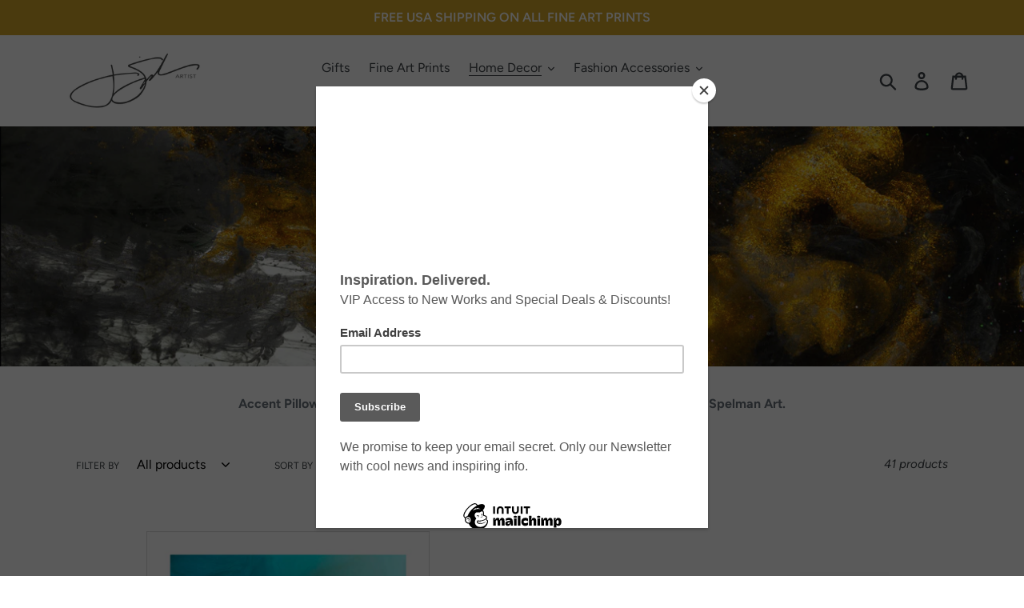

--- FILE ---
content_type: text/html; charset=utf-8
request_url: https://www.spelmanart.com/collections/home-decor-1
body_size: 28647
content:
<!doctype html>
<html class="no-js" lang="en">
<head>
  <meta charset="utf-8">
  <meta http-equiv="X-UA-Compatible" content="IE=edge,chrome=1">
  <meta name="viewport" content="width=device-width,initial-scale=1">
  <meta name="theme-color" content="#282828">
  <link rel="canonical" href="https://www.spelmanart.com/collections/home-decor-1"><link rel="shortcut icon" href="//www.spelmanart.com/cdn/shop/files/Spelman_Art_Logo_Favicon_Only_32x32.png?v=1614297607" type="image/png"><title>Home Decor
&ndash; SpelmanArt</title><meta name="description" content="Accent Pillows, Duvet Covers, Throw Blankets and more featuring beautiful Jim Spelman Art."><!-- /snippets/social-meta-tags.liquid -->




<meta property="og:site_name" content="SpelmanArt">
<meta property="og:url" content="https://www.spelmanart.com/collections/home-decor-1">
<meta property="og:title" content="Home Decor">
<meta property="og:type" content="product.group">
<meta property="og:description" content="Accent Pillows, Duvet Covers, Throw Blankets and more featuring beautiful Jim Spelman Art.">

<meta property="og:image" content="http://www.spelmanart.com/cdn/shop/collections/Screen_Shot_2020-07-17_at_3.01.32_PM_1200x1200.png?v=1600114146">
<meta property="og:image:secure_url" content="https://www.spelmanart.com/cdn/shop/collections/Screen_Shot_2020-07-17_at_3.01.32_PM_1200x1200.png?v=1600114146">


<meta name="twitter:card" content="summary_large_image">
<meta name="twitter:title" content="Home Decor">
<meta name="twitter:description" content="Accent Pillows, Duvet Covers, Throw Blankets and more featuring beautiful Jim Spelman Art.">


  <link href="//www.spelmanart.com/cdn/shop/t/5/assets/theme.scss.css?v=145796098066759468821759260159" rel="stylesheet" type="text/css" media="all" />

  <script>
    var theme = {
      strings: {
        addToCart: "Add to cart",
        soldOut: "Sold out",
        unavailable: "Unavailable",
        regularPrice: "Regular price",
        sale: "Sale",
        showMore: "Show More",
        showLess: "Show Less",
        addressError: "Error looking up that address",
        addressNoResults: "No results for that address",
        addressQueryLimit: "You have exceeded the Google API usage limit. Consider upgrading to a \u003ca href=\"https:\/\/developers.google.com\/maps\/premium\/usage-limits\"\u003ePremium Plan\u003c\/a\u003e.",
        authError: "There was a problem authenticating your Google Maps account.",
        newWindow: "Opens in a new window.",
        external: "Opens external website.",
        newWindowExternal: "Opens external website in a new window."
      },
      moneyFormat: "${{amount}}"
    }

    document.documentElement.className = document.documentElement.className.replace('no-js', 'js');
  </script><script src="//www.spelmanart.com/cdn/shop/t/5/assets/lazysizes.js?v=68441465964607740661599073325" async="async"></script>
  <script src="//www.spelmanart.com/cdn/shop/t/5/assets/vendor.js?v=121857302354663160541599073327" defer="defer"></script>
  <script src="//www.spelmanart.com/cdn/shop/t/5/assets/theme.js?v=12513799077045517171639423523" defer="defer"></script>

  <script>window.performance && window.performance.mark && window.performance.mark('shopify.content_for_header.start');</script><meta id="shopify-digital-wallet" name="shopify-digital-wallet" content="/10936778852/digital_wallets/dialog">
<meta name="shopify-checkout-api-token" content="e026fb08cf7e8268c9ef8ed210e06e37">
<meta id="in-context-paypal-metadata" data-shop-id="10936778852" data-venmo-supported="true" data-environment="production" data-locale="en_US" data-paypal-v4="true" data-currency="USD">
<link rel="alternate" type="application/atom+xml" title="Feed" href="/collections/home-decor-1.atom" />
<link rel="next" href="/collections/home-decor-1?page=2">
<link rel="alternate" type="application/json+oembed" href="https://www.spelmanart.com/collections/home-decor-1.oembed">
<script async="async" src="/checkouts/internal/preloads.js?locale=en-US"></script>
<link rel="preconnect" href="https://shop.app" crossorigin="anonymous">
<script async="async" src="https://shop.app/checkouts/internal/preloads.js?locale=en-US&shop_id=10936778852" crossorigin="anonymous"></script>
<script id="apple-pay-shop-capabilities" type="application/json">{"shopId":10936778852,"countryCode":"US","currencyCode":"USD","merchantCapabilities":["supports3DS"],"merchantId":"gid:\/\/shopify\/Shop\/10936778852","merchantName":"SpelmanArt","requiredBillingContactFields":["postalAddress","email"],"requiredShippingContactFields":["postalAddress","email"],"shippingType":"shipping","supportedNetworks":["visa","masterCard","amex","discover","elo","jcb"],"total":{"type":"pending","label":"SpelmanArt","amount":"1.00"},"shopifyPaymentsEnabled":true,"supportsSubscriptions":true}</script>
<script id="shopify-features" type="application/json">{"accessToken":"e026fb08cf7e8268c9ef8ed210e06e37","betas":["rich-media-storefront-analytics"],"domain":"www.spelmanart.com","predictiveSearch":true,"shopId":10936778852,"locale":"en"}</script>
<script>var Shopify = Shopify || {};
Shopify.shop = "spelman-originals.myshopify.com";
Shopify.locale = "en";
Shopify.currency = {"active":"USD","rate":"1.0"};
Shopify.country = "US";
Shopify.theme = {"name":"Copy of Debut","id":83477299281,"schema_name":"Debut","schema_version":"11.0.1","theme_store_id":796,"role":"main"};
Shopify.theme.handle = "null";
Shopify.theme.style = {"id":null,"handle":null};
Shopify.cdnHost = "www.spelmanart.com/cdn";
Shopify.routes = Shopify.routes || {};
Shopify.routes.root = "/";</script>
<script type="module">!function(o){(o.Shopify=o.Shopify||{}).modules=!0}(window);</script>
<script>!function(o){function n(){var o=[];function n(){o.push(Array.prototype.slice.apply(arguments))}return n.q=o,n}var t=o.Shopify=o.Shopify||{};t.loadFeatures=n(),t.autoloadFeatures=n()}(window);</script>
<script>
  window.ShopifyPay = window.ShopifyPay || {};
  window.ShopifyPay.apiHost = "shop.app\/pay";
  window.ShopifyPay.redirectState = null;
</script>
<script id="shop-js-analytics" type="application/json">{"pageType":"collection"}</script>
<script defer="defer" async type="module" src="//www.spelmanart.com/cdn/shopifycloud/shop-js/modules/v2/client.init-shop-cart-sync_CG-L-Qzi.en.esm.js"></script>
<script defer="defer" async type="module" src="//www.spelmanart.com/cdn/shopifycloud/shop-js/modules/v2/chunk.common_B8yXDTDb.esm.js"></script>
<script type="module">
  await import("//www.spelmanart.com/cdn/shopifycloud/shop-js/modules/v2/client.init-shop-cart-sync_CG-L-Qzi.en.esm.js");
await import("//www.spelmanart.com/cdn/shopifycloud/shop-js/modules/v2/chunk.common_B8yXDTDb.esm.js");

  window.Shopify.SignInWithShop?.initShopCartSync?.({"fedCMEnabled":true,"windoidEnabled":true});

</script>
<script>
  window.Shopify = window.Shopify || {};
  if (!window.Shopify.featureAssets) window.Shopify.featureAssets = {};
  window.Shopify.featureAssets['shop-js'] = {"shop-cart-sync":["modules/v2/client.shop-cart-sync_C7TtgCZT.en.esm.js","modules/v2/chunk.common_B8yXDTDb.esm.js"],"shop-button":["modules/v2/client.shop-button_aOcg-RjH.en.esm.js","modules/v2/chunk.common_B8yXDTDb.esm.js"],"init-shop-email-lookup-coordinator":["modules/v2/client.init-shop-email-lookup-coordinator_D-37GF_a.en.esm.js","modules/v2/chunk.common_B8yXDTDb.esm.js"],"init-fed-cm":["modules/v2/client.init-fed-cm_DGh7x7ZX.en.esm.js","modules/v2/chunk.common_B8yXDTDb.esm.js"],"init-windoid":["modules/v2/client.init-windoid_C5PxDKWE.en.esm.js","modules/v2/chunk.common_B8yXDTDb.esm.js"],"shop-toast-manager":["modules/v2/client.shop-toast-manager_BmSBWum3.en.esm.js","modules/v2/chunk.common_B8yXDTDb.esm.js"],"shop-cash-offers":["modules/v2/client.shop-cash-offers_DkchToOx.en.esm.js","modules/v2/chunk.common_B8yXDTDb.esm.js","modules/v2/chunk.modal_dvVUSHam.esm.js"],"init-shop-cart-sync":["modules/v2/client.init-shop-cart-sync_CG-L-Qzi.en.esm.js","modules/v2/chunk.common_B8yXDTDb.esm.js"],"avatar":["modules/v2/client.avatar_BTnouDA3.en.esm.js"],"shop-login-button":["modules/v2/client.shop-login-button_DrVPCwAQ.en.esm.js","modules/v2/chunk.common_B8yXDTDb.esm.js","modules/v2/chunk.modal_dvVUSHam.esm.js"],"pay-button":["modules/v2/client.pay-button_Cw45D1uM.en.esm.js","modules/v2/chunk.common_B8yXDTDb.esm.js"],"init-customer-accounts":["modules/v2/client.init-customer-accounts_BNYsaOzg.en.esm.js","modules/v2/client.shop-login-button_DrVPCwAQ.en.esm.js","modules/v2/chunk.common_B8yXDTDb.esm.js","modules/v2/chunk.modal_dvVUSHam.esm.js"],"checkout-modal":["modules/v2/client.checkout-modal_NoX7b1qq.en.esm.js","modules/v2/chunk.common_B8yXDTDb.esm.js","modules/v2/chunk.modal_dvVUSHam.esm.js"],"init-customer-accounts-sign-up":["modules/v2/client.init-customer-accounts-sign-up_pIEGEpjr.en.esm.js","modules/v2/client.shop-login-button_DrVPCwAQ.en.esm.js","modules/v2/chunk.common_B8yXDTDb.esm.js","modules/v2/chunk.modal_dvVUSHam.esm.js"],"init-shop-for-new-customer-accounts":["modules/v2/client.init-shop-for-new-customer-accounts_BIu2e6le.en.esm.js","modules/v2/client.shop-login-button_DrVPCwAQ.en.esm.js","modules/v2/chunk.common_B8yXDTDb.esm.js","modules/v2/chunk.modal_dvVUSHam.esm.js"],"shop-follow-button":["modules/v2/client.shop-follow-button_B6YY9G4U.en.esm.js","modules/v2/chunk.common_B8yXDTDb.esm.js","modules/v2/chunk.modal_dvVUSHam.esm.js"],"lead-capture":["modules/v2/client.lead-capture_o2hOda6W.en.esm.js","modules/v2/chunk.common_B8yXDTDb.esm.js","modules/v2/chunk.modal_dvVUSHam.esm.js"],"shop-login":["modules/v2/client.shop-login_DA8-MZ-E.en.esm.js","modules/v2/chunk.common_B8yXDTDb.esm.js","modules/v2/chunk.modal_dvVUSHam.esm.js"],"payment-terms":["modules/v2/client.payment-terms_BFsudFhJ.en.esm.js","modules/v2/chunk.common_B8yXDTDb.esm.js","modules/v2/chunk.modal_dvVUSHam.esm.js"]};
</script>
<script>(function() {
  var isLoaded = false;
  function asyncLoad() {
    if (isLoaded) return;
    isLoaded = true;
    var urls = ["https:\/\/chimpstatic.com\/mcjs-connected\/js\/users\/ddb2751957f7717837cb1a91e\/0565ccba314350f4493c543fb.js?shop=spelman-originals.myshopify.com","https:\/\/883d95281f02d796f8b6-7f0f44eb0f2ceeb9d4fffbe1419aae61.ssl.cf1.rackcdn.com\/teelaunch-scripts.js?shop=spelman-originals.myshopify.com\u0026shop=spelman-originals.myshopify.com","https:\/\/app.teelaunch.com\/sizing-charts-script.js?shop=spelman-originals.myshopify.com","https:\/\/app.teelaunch.com\/sizing-charts-script.js?shop=spelman-originals.myshopify.com","https:\/\/app.teelaunch.com\/sizing-charts-script.js?shop=spelman-originals.myshopify.com","https:\/\/app.teelaunch.com\/sizing-charts-script.js?shop=spelman-originals.myshopify.com","https:\/\/app.teelaunch.com\/sizing-charts-script.js?shop=spelman-originals.myshopify.com"];
    for (var i = 0; i < urls.length; i++) {
      var s = document.createElement('script');
      s.type = 'text/javascript';
      s.async = true;
      s.src = urls[i];
      var x = document.getElementsByTagName('script')[0];
      x.parentNode.insertBefore(s, x);
    }
  };
  if(window.attachEvent) {
    window.attachEvent('onload', asyncLoad);
  } else {
    window.addEventListener('load', asyncLoad, false);
  }
})();</script>
<script id="__st">var __st={"a":10936778852,"offset":-21600,"reqid":"8c9091a6-3b56-4736-b614-059d7de49ab3-1768239465","pageurl":"www.spelmanart.com\/collections\/home-decor-1","u":"f01ced16ce0d","p":"collection","rtyp":"collection","rid":170339991633};</script>
<script>window.ShopifyPaypalV4VisibilityTracking = true;</script>
<script id="captcha-bootstrap">!function(){'use strict';const t='contact',e='account',n='new_comment',o=[[t,t],['blogs',n],['comments',n],[t,'customer']],c=[[e,'customer_login'],[e,'guest_login'],[e,'recover_customer_password'],[e,'create_customer']],r=t=>t.map((([t,e])=>`form[action*='/${t}']:not([data-nocaptcha='true']) input[name='form_type'][value='${e}']`)).join(','),a=t=>()=>t?[...document.querySelectorAll(t)].map((t=>t.form)):[];function s(){const t=[...o],e=r(t);return a(e)}const i='password',u='form_key',d=['recaptcha-v3-token','g-recaptcha-response','h-captcha-response',i],f=()=>{try{return window.sessionStorage}catch{return}},m='__shopify_v',_=t=>t.elements[u];function p(t,e,n=!1){try{const o=window.sessionStorage,c=JSON.parse(o.getItem(e)),{data:r}=function(t){const{data:e,action:n}=t;return t[m]||n?{data:e,action:n}:{data:t,action:n}}(c);for(const[e,n]of Object.entries(r))t.elements[e]&&(t.elements[e].value=n);n&&o.removeItem(e)}catch(o){console.error('form repopulation failed',{error:o})}}const l='form_type',E='cptcha';function T(t){t.dataset[E]=!0}const w=window,h=w.document,L='Shopify',v='ce_forms',y='captcha';let A=!1;((t,e)=>{const n=(g='f06e6c50-85a8-45c8-87d0-21a2b65856fe',I='https://cdn.shopify.com/shopifycloud/storefront-forms-hcaptcha/ce_storefront_forms_captcha_hcaptcha.v1.5.2.iife.js',D={infoText:'Protected by hCaptcha',privacyText:'Privacy',termsText:'Terms'},(t,e,n)=>{const o=w[L][v],c=o.bindForm;if(c)return c(t,g,e,D).then(n);var r;o.q.push([[t,g,e,D],n]),r=I,A||(h.body.append(Object.assign(h.createElement('script'),{id:'captcha-provider',async:!0,src:r})),A=!0)});var g,I,D;w[L]=w[L]||{},w[L][v]=w[L][v]||{},w[L][v].q=[],w[L][y]=w[L][y]||{},w[L][y].protect=function(t,e){n(t,void 0,e),T(t)},Object.freeze(w[L][y]),function(t,e,n,w,h,L){const[v,y,A,g]=function(t,e,n){const i=e?o:[],u=t?c:[],d=[...i,...u],f=r(d),m=r(i),_=r(d.filter((([t,e])=>n.includes(e))));return[a(f),a(m),a(_),s()]}(w,h,L),I=t=>{const e=t.target;return e instanceof HTMLFormElement?e:e&&e.form},D=t=>v().includes(t);t.addEventListener('submit',(t=>{const e=I(t);if(!e)return;const n=D(e)&&!e.dataset.hcaptchaBound&&!e.dataset.recaptchaBound,o=_(e),c=g().includes(e)&&(!o||!o.value);(n||c)&&t.preventDefault(),c&&!n&&(function(t){try{if(!f())return;!function(t){const e=f();if(!e)return;const n=_(t);if(!n)return;const o=n.value;o&&e.removeItem(o)}(t);const e=Array.from(Array(32),(()=>Math.random().toString(36)[2])).join('');!function(t,e){_(t)||t.append(Object.assign(document.createElement('input'),{type:'hidden',name:u})),t.elements[u].value=e}(t,e),function(t,e){const n=f();if(!n)return;const o=[...t.querySelectorAll(`input[type='${i}']`)].map((({name:t})=>t)),c=[...d,...o],r={};for(const[a,s]of new FormData(t).entries())c.includes(a)||(r[a]=s);n.setItem(e,JSON.stringify({[m]:1,action:t.action,data:r}))}(t,e)}catch(e){console.error('failed to persist form',e)}}(e),e.submit())}));const S=(t,e)=>{t&&!t.dataset[E]&&(n(t,e.some((e=>e===t))),T(t))};for(const o of['focusin','change'])t.addEventListener(o,(t=>{const e=I(t);D(e)&&S(e,y())}));const B=e.get('form_key'),M=e.get(l),P=B&&M;t.addEventListener('DOMContentLoaded',(()=>{const t=y();if(P)for(const e of t)e.elements[l].value===M&&p(e,B);[...new Set([...A(),...v().filter((t=>'true'===t.dataset.shopifyCaptcha))])].forEach((e=>S(e,t)))}))}(h,new URLSearchParams(w.location.search),n,t,e,['guest_login'])})(!0,!0)}();</script>
<script integrity="sha256-4kQ18oKyAcykRKYeNunJcIwy7WH5gtpwJnB7kiuLZ1E=" data-source-attribution="shopify.loadfeatures" defer="defer" src="//www.spelmanart.com/cdn/shopifycloud/storefront/assets/storefront/load_feature-a0a9edcb.js" crossorigin="anonymous"></script>
<script crossorigin="anonymous" defer="defer" src="//www.spelmanart.com/cdn/shopifycloud/storefront/assets/shopify_pay/storefront-65b4c6d7.js?v=20250812"></script>
<script data-source-attribution="shopify.dynamic_checkout.dynamic.init">var Shopify=Shopify||{};Shopify.PaymentButton=Shopify.PaymentButton||{isStorefrontPortableWallets:!0,init:function(){window.Shopify.PaymentButton.init=function(){};var t=document.createElement("script");t.src="https://www.spelmanart.com/cdn/shopifycloud/portable-wallets/latest/portable-wallets.en.js",t.type="module",document.head.appendChild(t)}};
</script>
<script data-source-attribution="shopify.dynamic_checkout.buyer_consent">
  function portableWalletsHideBuyerConsent(e){var t=document.getElementById("shopify-buyer-consent"),n=document.getElementById("shopify-subscription-policy-button");t&&n&&(t.classList.add("hidden"),t.setAttribute("aria-hidden","true"),n.removeEventListener("click",e))}function portableWalletsShowBuyerConsent(e){var t=document.getElementById("shopify-buyer-consent"),n=document.getElementById("shopify-subscription-policy-button");t&&n&&(t.classList.remove("hidden"),t.removeAttribute("aria-hidden"),n.addEventListener("click",e))}window.Shopify?.PaymentButton&&(window.Shopify.PaymentButton.hideBuyerConsent=portableWalletsHideBuyerConsent,window.Shopify.PaymentButton.showBuyerConsent=portableWalletsShowBuyerConsent);
</script>
<script data-source-attribution="shopify.dynamic_checkout.cart.bootstrap">document.addEventListener("DOMContentLoaded",(function(){function t(){return document.querySelector("shopify-accelerated-checkout-cart, shopify-accelerated-checkout")}if(t())Shopify.PaymentButton.init();else{new MutationObserver((function(e,n){t()&&(Shopify.PaymentButton.init(),n.disconnect())})).observe(document.body,{childList:!0,subtree:!0})}}));
</script>
<link id="shopify-accelerated-checkout-styles" rel="stylesheet" media="screen" href="https://www.spelmanart.com/cdn/shopifycloud/portable-wallets/latest/accelerated-checkout-backwards-compat.css" crossorigin="anonymous">
<style id="shopify-accelerated-checkout-cart">
        #shopify-buyer-consent {
  margin-top: 1em;
  display: inline-block;
  width: 100%;
}

#shopify-buyer-consent.hidden {
  display: none;
}

#shopify-subscription-policy-button {
  background: none;
  border: none;
  padding: 0;
  text-decoration: underline;
  font-size: inherit;
  cursor: pointer;
}

#shopify-subscription-policy-button::before {
  box-shadow: none;
}

      </style>

<script>window.performance && window.performance.mark && window.performance.mark('shopify.content_for_header.end');</script>
<link href="https://monorail-edge.shopifysvc.com" rel="dns-prefetch">
<script>(function(){if ("sendBeacon" in navigator && "performance" in window) {try {var session_token_from_headers = performance.getEntriesByType('navigation')[0].serverTiming.find(x => x.name == '_s').description;} catch {var session_token_from_headers = undefined;}var session_cookie_matches = document.cookie.match(/_shopify_s=([^;]*)/);var session_token_from_cookie = session_cookie_matches && session_cookie_matches.length === 2 ? session_cookie_matches[1] : "";var session_token = session_token_from_headers || session_token_from_cookie || "";function handle_abandonment_event(e) {var entries = performance.getEntries().filter(function(entry) {return /monorail-edge.shopifysvc.com/.test(entry.name);});if (!window.abandonment_tracked && entries.length === 0) {window.abandonment_tracked = true;var currentMs = Date.now();var navigation_start = performance.timing.navigationStart;var payload = {shop_id: 10936778852,url: window.location.href,navigation_start,duration: currentMs - navigation_start,session_token,page_type: "collection"};window.navigator.sendBeacon("https://monorail-edge.shopifysvc.com/v1/produce", JSON.stringify({schema_id: "online_store_buyer_site_abandonment/1.1",payload: payload,metadata: {event_created_at_ms: currentMs,event_sent_at_ms: currentMs}}));}}window.addEventListener('pagehide', handle_abandonment_event);}}());</script>
<script id="web-pixels-manager-setup">(function e(e,d,r,n,o){if(void 0===o&&(o={}),!Boolean(null===(a=null===(i=window.Shopify)||void 0===i?void 0:i.analytics)||void 0===a?void 0:a.replayQueue)){var i,a;window.Shopify=window.Shopify||{};var t=window.Shopify;t.analytics=t.analytics||{};var s=t.analytics;s.replayQueue=[],s.publish=function(e,d,r){return s.replayQueue.push([e,d,r]),!0};try{self.performance.mark("wpm:start")}catch(e){}var l=function(){var e={modern:/Edge?\/(1{2}[4-9]|1[2-9]\d|[2-9]\d{2}|\d{4,})\.\d+(\.\d+|)|Firefox\/(1{2}[4-9]|1[2-9]\d|[2-9]\d{2}|\d{4,})\.\d+(\.\d+|)|Chrom(ium|e)\/(9{2}|\d{3,})\.\d+(\.\d+|)|(Maci|X1{2}).+ Version\/(15\.\d+|(1[6-9]|[2-9]\d|\d{3,})\.\d+)([,.]\d+|)( \(\w+\)|)( Mobile\/\w+|) Safari\/|Chrome.+OPR\/(9{2}|\d{3,})\.\d+\.\d+|(CPU[ +]OS|iPhone[ +]OS|CPU[ +]iPhone|CPU IPhone OS|CPU iPad OS)[ +]+(15[._]\d+|(1[6-9]|[2-9]\d|\d{3,})[._]\d+)([._]\d+|)|Android:?[ /-](13[3-9]|1[4-9]\d|[2-9]\d{2}|\d{4,})(\.\d+|)(\.\d+|)|Android.+Firefox\/(13[5-9]|1[4-9]\d|[2-9]\d{2}|\d{4,})\.\d+(\.\d+|)|Android.+Chrom(ium|e)\/(13[3-9]|1[4-9]\d|[2-9]\d{2}|\d{4,})\.\d+(\.\d+|)|SamsungBrowser\/([2-9]\d|\d{3,})\.\d+/,legacy:/Edge?\/(1[6-9]|[2-9]\d|\d{3,})\.\d+(\.\d+|)|Firefox\/(5[4-9]|[6-9]\d|\d{3,})\.\d+(\.\d+|)|Chrom(ium|e)\/(5[1-9]|[6-9]\d|\d{3,})\.\d+(\.\d+|)([\d.]+$|.*Safari\/(?![\d.]+ Edge\/[\d.]+$))|(Maci|X1{2}).+ Version\/(10\.\d+|(1[1-9]|[2-9]\d|\d{3,})\.\d+)([,.]\d+|)( \(\w+\)|)( Mobile\/\w+|) Safari\/|Chrome.+OPR\/(3[89]|[4-9]\d|\d{3,})\.\d+\.\d+|(CPU[ +]OS|iPhone[ +]OS|CPU[ +]iPhone|CPU IPhone OS|CPU iPad OS)[ +]+(10[._]\d+|(1[1-9]|[2-9]\d|\d{3,})[._]\d+)([._]\d+|)|Android:?[ /-](13[3-9]|1[4-9]\d|[2-9]\d{2}|\d{4,})(\.\d+|)(\.\d+|)|Mobile Safari.+OPR\/([89]\d|\d{3,})\.\d+\.\d+|Android.+Firefox\/(13[5-9]|1[4-9]\d|[2-9]\d{2}|\d{4,})\.\d+(\.\d+|)|Android.+Chrom(ium|e)\/(13[3-9]|1[4-9]\d|[2-9]\d{2}|\d{4,})\.\d+(\.\d+|)|Android.+(UC? ?Browser|UCWEB|U3)[ /]?(15\.([5-9]|\d{2,})|(1[6-9]|[2-9]\d|\d{3,})\.\d+)\.\d+|SamsungBrowser\/(5\.\d+|([6-9]|\d{2,})\.\d+)|Android.+MQ{2}Browser\/(14(\.(9|\d{2,})|)|(1[5-9]|[2-9]\d|\d{3,})(\.\d+|))(\.\d+|)|K[Aa][Ii]OS\/(3\.\d+|([4-9]|\d{2,})\.\d+)(\.\d+|)/},d=e.modern,r=e.legacy,n=navigator.userAgent;return n.match(d)?"modern":n.match(r)?"legacy":"unknown"}(),u="modern"===l?"modern":"legacy",c=(null!=n?n:{modern:"",legacy:""})[u],f=function(e){return[e.baseUrl,"/wpm","/b",e.hashVersion,"modern"===e.buildTarget?"m":"l",".js"].join("")}({baseUrl:d,hashVersion:r,buildTarget:u}),m=function(e){var d=e.version,r=e.bundleTarget,n=e.surface,o=e.pageUrl,i=e.monorailEndpoint;return{emit:function(e){var a=e.status,t=e.errorMsg,s=(new Date).getTime(),l=JSON.stringify({metadata:{event_sent_at_ms:s},events:[{schema_id:"web_pixels_manager_load/3.1",payload:{version:d,bundle_target:r,page_url:o,status:a,surface:n,error_msg:t},metadata:{event_created_at_ms:s}}]});if(!i)return console&&console.warn&&console.warn("[Web Pixels Manager] No Monorail endpoint provided, skipping logging."),!1;try{return self.navigator.sendBeacon.bind(self.navigator)(i,l)}catch(e){}var u=new XMLHttpRequest;try{return u.open("POST",i,!0),u.setRequestHeader("Content-Type","text/plain"),u.send(l),!0}catch(e){return console&&console.warn&&console.warn("[Web Pixels Manager] Got an unhandled error while logging to Monorail."),!1}}}}({version:r,bundleTarget:l,surface:e.surface,pageUrl:self.location.href,monorailEndpoint:e.monorailEndpoint});try{o.browserTarget=l,function(e){var d=e.src,r=e.async,n=void 0===r||r,o=e.onload,i=e.onerror,a=e.sri,t=e.scriptDataAttributes,s=void 0===t?{}:t,l=document.createElement("script"),u=document.querySelector("head"),c=document.querySelector("body");if(l.async=n,l.src=d,a&&(l.integrity=a,l.crossOrigin="anonymous"),s)for(var f in s)if(Object.prototype.hasOwnProperty.call(s,f))try{l.dataset[f]=s[f]}catch(e){}if(o&&l.addEventListener("load",o),i&&l.addEventListener("error",i),u)u.appendChild(l);else{if(!c)throw new Error("Did not find a head or body element to append the script");c.appendChild(l)}}({src:f,async:!0,onload:function(){if(!function(){var e,d;return Boolean(null===(d=null===(e=window.Shopify)||void 0===e?void 0:e.analytics)||void 0===d?void 0:d.initialized)}()){var d=window.webPixelsManager.init(e)||void 0;if(d){var r=window.Shopify.analytics;r.replayQueue.forEach((function(e){var r=e[0],n=e[1],o=e[2];d.publishCustomEvent(r,n,o)})),r.replayQueue=[],r.publish=d.publishCustomEvent,r.visitor=d.visitor,r.initialized=!0}}},onerror:function(){return m.emit({status:"failed",errorMsg:"".concat(f," has failed to load")})},sri:function(e){var d=/^sha384-[A-Za-z0-9+/=]+$/;return"string"==typeof e&&d.test(e)}(c)?c:"",scriptDataAttributes:o}),m.emit({status:"loading"})}catch(e){m.emit({status:"failed",errorMsg:(null==e?void 0:e.message)||"Unknown error"})}}})({shopId: 10936778852,storefrontBaseUrl: "https://www.spelmanart.com",extensionsBaseUrl: "https://extensions.shopifycdn.com/cdn/shopifycloud/web-pixels-manager",monorailEndpoint: "https://monorail-edge.shopifysvc.com/unstable/produce_batch",surface: "storefront-renderer",enabledBetaFlags: ["2dca8a86","a0d5f9d2"],webPixelsConfigList: [{"id":"46432337","configuration":"{\"tagID\":\"2613260536783\"}","eventPayloadVersion":"v1","runtimeContext":"STRICT","scriptVersion":"18031546ee651571ed29edbe71a3550b","type":"APP","apiClientId":3009811,"privacyPurposes":["ANALYTICS","MARKETING","SALE_OF_DATA"],"dataSharingAdjustments":{"protectedCustomerApprovalScopes":["read_customer_address","read_customer_email","read_customer_name","read_customer_personal_data","read_customer_phone"]}},{"id":"82313297","eventPayloadVersion":"v1","runtimeContext":"LAX","scriptVersion":"1","type":"CUSTOM","privacyPurposes":["ANALYTICS"],"name":"Google Analytics tag (migrated)"},{"id":"shopify-app-pixel","configuration":"{}","eventPayloadVersion":"v1","runtimeContext":"STRICT","scriptVersion":"0450","apiClientId":"shopify-pixel","type":"APP","privacyPurposes":["ANALYTICS","MARKETING"]},{"id":"shopify-custom-pixel","eventPayloadVersion":"v1","runtimeContext":"LAX","scriptVersion":"0450","apiClientId":"shopify-pixel","type":"CUSTOM","privacyPurposes":["ANALYTICS","MARKETING"]}],isMerchantRequest: false,initData: {"shop":{"name":"SpelmanArt","paymentSettings":{"currencyCode":"USD"},"myshopifyDomain":"spelman-originals.myshopify.com","countryCode":"US","storefrontUrl":"https:\/\/www.spelmanart.com"},"customer":null,"cart":null,"checkout":null,"productVariants":[],"purchasingCompany":null},},"https://www.spelmanart.com/cdn","7cecd0b6w90c54c6cpe92089d5m57a67346",{"modern":"","legacy":""},{"shopId":"10936778852","storefrontBaseUrl":"https:\/\/www.spelmanart.com","extensionBaseUrl":"https:\/\/extensions.shopifycdn.com\/cdn\/shopifycloud\/web-pixels-manager","surface":"storefront-renderer","enabledBetaFlags":"[\"2dca8a86\", \"a0d5f9d2\"]","isMerchantRequest":"false","hashVersion":"7cecd0b6w90c54c6cpe92089d5m57a67346","publish":"custom","events":"[[\"page_viewed\",{}],[\"collection_viewed\",{\"collection\":{\"id\":\"170339991633\",\"title\":\"Home Decor\",\"productVariants\":[{\"price\":{\"amount\":180.0,\"currencyCode\":\"USD\"},\"product\":{\"title\":\"Art Print - Limited Edition 'Breathe' - Contemporary Art\",\"vendor\":\"Spelman Originals\",\"id\":\"1846891249764\",\"untranslatedTitle\":\"Art Print - Limited Edition 'Breathe' - Contemporary Art\",\"url\":\"\/products\/breath\",\"type\":\"\"},\"id\":\"17738786177124\",\"image\":{\"src\":\"\/\/www.spelmanart.com\/cdn\/shop\/products\/BR_Outline_20.jpg?v=1600366916\"},\"sku\":\"\",\"title\":\"16\\\"x24\\\" \/ Unframed\",\"untranslatedTitle\":\"16\\\"x24\\\" \/ Unframed\"},{\"price\":{\"amount\":42.0,\"currencyCode\":\"USD\"},\"product\":{\"title\":\"Square Accent Pillow - The Breathe Collection - Decorative Art Pillow\",\"vendor\":\"Printify\",\"id\":\"4682512728145\",\"untranslatedTitle\":\"Square Accent Pillow - The Breathe Collection - Decorative Art Pillow\",\"url\":\"\/products\/faux-suede-square-pillow-breathe-art-pillow-perfect-indoor-home-decor-accent-accessory-gift\",\"type\":\"Home Decor\"},\"id\":\"32586985603153\",\"image\":{\"src\":\"\/\/www.spelmanart.com\/cdn\/shop\/products\/241dba072260797e9584405412506192.jpg?v=1599182023\"},\"sku\":\"1552727950\",\"title\":\"20\\\" x 20\\\"\",\"untranslatedTitle\":\"20\\\" x 20\\\"\"},{\"price\":{\"amount\":128.0,\"currencyCode\":\"USD\"},\"product\":{\"title\":\"Queen Duvet Cover  - The Breathe Collection - Unique Art Comforter Cover\",\"vendor\":\"Printify\",\"id\":\"4682520952913\",\"untranslatedTitle\":\"Queen Duvet Cover  - The Breathe Collection - Unique Art Comforter Cover\",\"url\":\"\/products\/queen-duvet-cover-deep-red-teal-blue-dramatic-duvet-cover-art-print-duvet-cover-floral-personalized-duvet-cover-home-bedroom-accent-master\",\"type\":\"Home Decor\"},\"id\":\"32587021615185\",\"image\":{\"src\":\"\/\/www.spelmanart.com\/cdn\/shop\/products\/fad38caa6f063a040418f5e7d164d6bf.jpg?v=1599183537\"},\"sku\":\"1552714502\",\"title\":\"Queen \/ Cream\",\"untranslatedTitle\":\"Queen \/ Cream\"},{\"price\":{\"amount\":98.0,\"currencyCode\":\"USD\"},\"product\":{\"title\":\"Twin Duvet Cover  - The Breathe Collection - Unique Art Comforter Cover\",\"vendor\":\"Printify\",\"id\":\"4682521313361\",\"untranslatedTitle\":\"Twin Duvet Cover  - The Breathe Collection - Unique Art Comforter Cover\",\"url\":\"\/products\/twin-microfiber-duvet-cover-dramatic-duvet-cover-art-print-duvet-cover-floral-personalized-duvet-cover-home-bedroom-accent-master\",\"type\":\"Home Decor\"},\"id\":\"32587022106705\",\"image\":{\"src\":\"\/\/www.spelmanart.com\/cdn\/shop\/products\/6f11ff2f0d01ad6516de2767f457d4ba.jpg?v=1599183563\"},\"sku\":\"1552714537\",\"title\":\"Twin \/ Cream\",\"untranslatedTitle\":\"Twin \/ Cream\"},{\"price\":{\"amount\":69.0,\"currencyCode\":\"USD\"},\"product\":{\"title\":\"Throw Blanket - The 'Breathe' Collection - Soft Fleece Throw Blanket\",\"vendor\":\"Printify\",\"id\":\"4698234060881\",\"untranslatedTitle\":\"Throw Blanket - The 'Breathe' Collection - Soft Fleece Throw Blanket\",\"url\":\"\/products\/throw-blanket-the-breathe-collection-soft-fleece-throw-blanket\",\"type\":\"Home Decor\"},\"id\":\"32649229598801\",\"image\":{\"src\":\"\/\/www.spelmanart.com\/cdn\/shop\/products\/ab1590dafe10c8f37841996a37db3d09.jpg?v=1600975353\"},\"sku\":\"1621230886\",\"title\":\"50\\\" x 60\\\"\",\"untranslatedTitle\":\"50\\\" x 60\\\"\"},{\"price\":{\"amount\":180.0,\"currencyCode\":\"USD\"},\"product\":{\"title\":\"Art Print - Limited Edition 'Peony Dreams' - Contemporary Art\",\"vendor\":\"Spelman Originals\",\"id\":\"4690375868497\",\"untranslatedTitle\":\"Art Print - Limited Edition 'Peony Dreams' - Contemporary Art\",\"url\":\"\/products\/copy-of-art-print-limited-edition-breathe-contemporary-art-1\",\"type\":\"\"},\"id\":\"32613715279953\",\"image\":{\"src\":\"\/\/www.spelmanart.com\/cdn\/shop\/products\/PD_Outline.jpg?v=1600368659\"},\"sku\":null,\"title\":\"16\\\"x24\\\" \/ Unframed\",\"untranslatedTitle\":\"16\\\"x24\\\" \/ Unframed\"},{\"price\":{\"amount\":42.0,\"currencyCode\":\"USD\"},\"product\":{\"title\":\"Square Accent Pillow - The Peony Dreams Collection - Decorative Art Pillow\",\"vendor\":\"Printify\",\"id\":\"4682513580113\",\"untranslatedTitle\":\"Square Accent Pillow - The Peony Dreams Collection - Decorative Art Pillow\",\"url\":\"\/products\/faux-suede-square-pillow-original-art-pillow-perfect-indoor-home-decor-accent-accessory-gift\",\"type\":\"Home Decor\"},\"id\":\"32586988421201\",\"image\":{\"src\":\"\/\/www.spelmanart.com\/cdn\/shop\/products\/fb3b5a0bea79ba3a954c3fbce3afcf17.jpg?v=1599182184\"},\"sku\":\"1552724429\",\"title\":\"20\\\" x 20\\\"\",\"untranslatedTitle\":\"20\\\" x 20\\\"\"},{\"price\":{\"amount\":128.0,\"currencyCode\":\"USD\"},\"product\":{\"title\":\"Queen Duvet Cover  - The Peony Dreams Collection - Unique Art Comforter Cover\",\"vendor\":\"Printify\",\"id\":\"4682515152977\",\"untranslatedTitle\":\"Queen Duvet Cover  - The Peony Dreams Collection - Unique Art Comforter Cover\",\"url\":\"\/products\/queen-microfiber-duvet-cover-pink-white-duvet-cover-art-print-duvet-cover-floral-personalized-duvet-cover-home-bedroom-accent-master\",\"type\":\"Home Decor\"},\"id\":\"32586995925073\",\"image\":{\"src\":\"\/\/www.spelmanart.com\/cdn\/shop\/products\/4f4a18e737bf25b90a9eff552e314b27.jpg?v=1599182486\"},\"sku\":\"1552718845\",\"title\":\"Queen \/ Cream\",\"untranslatedTitle\":\"Queen \/ Cream\"},{\"price\":{\"amount\":98.0,\"currencyCode\":\"USD\"},\"product\":{\"title\":\"Twin Duvet Cover  - The Peony Dreams Collection - Unique Art Comforter Cover\",\"vendor\":\"Printify\",\"id\":\"4682515054673\",\"untranslatedTitle\":\"Twin Duvet Cover  - The Peony Dreams Collection - Unique Art Comforter Cover\",\"url\":\"\/products\/twin-microfiber-duvet-cover-pink-white-duvet-cover-art-print-duvet-cover-floral-personalized-duvet-cover-home-bedroom-accent-master-bedroo\",\"type\":\"Home Decor\"},\"id\":\"32586995400785\",\"image\":{\"src\":\"\/\/www.spelmanart.com\/cdn\/shop\/products\/0b73e52df1b4186ee86c447037ed4945.jpg?v=1599182461\"},\"sku\":\"1552718791\",\"title\":\"Twin \/ Cream\",\"untranslatedTitle\":\"Twin \/ Cream\"},{\"price\":{\"amount\":69.0,\"currencyCode\":\"USD\"},\"product\":{\"title\":\"Throw Blanket - The 'Peony Dreams' Collection - Soft Fleece Throw Blanket\",\"vendor\":\"Printify\",\"id\":\"4698230227025\",\"untranslatedTitle\":\"Throw Blanket - The 'Peony Dreams' Collection - Soft Fleece Throw Blanket\",\"url\":\"\/products\/fleece-throw-blanket-the-peony-dreams-collection\",\"type\":\"Home Decor\"},\"id\":\"32649220161617\",\"image\":{\"src\":\"\/\/www.spelmanart.com\/cdn\/shop\/products\/fc1606f6e0e876b8ded019d1bf7677c5.jpg?v=1600974328\"},\"sku\":\"1621232069\",\"title\":\"50\\\" x 60\\\"\",\"untranslatedTitle\":\"50\\\" x 60\\\"\"},{\"price\":{\"amount\":180.0,\"currencyCode\":\"USD\"},\"product\":{\"title\":\"Art Print - Limited Edition 'Being' - Contemporary Art\",\"vendor\":\"Spelman Originals\",\"id\":\"1846763257956\",\"untranslatedTitle\":\"Art Print - Limited Edition 'Being' - Contemporary Art\",\"url\":\"\/products\/being\",\"type\":\"\"},\"id\":\"17737830203492\",\"image\":{\"src\":\"\/\/www.spelmanart.com\/cdn\/shop\/products\/BE_Outline.jpg?v=1600369807\"},\"sku\":\"\",\"title\":\"16\\\"x24\\\" \/ Unframed \/ Satin\",\"untranslatedTitle\":\"16\\\"x24\\\" \/ Unframed \/ Satin\"},{\"price\":{\"amount\":32.0,\"currencyCode\":\"USD\"},\"product\":{\"title\":\"Square Accent Pillow - The Being Collection - Decorative Art Pillow\",\"vendor\":\"Printify\",\"id\":\"4682514333777\",\"untranslatedTitle\":\"Square Accent Pillow - The Being Collection - Decorative Art Pillow\",\"url\":\"\/products\/faux-suede-square-pillow-sofa-pillow-art-pillow-unique-perfect-indoor-home-decor-accent-accessory-gift\",\"type\":\"Home Decor\"},\"id\":\"32586991927377\",\"image\":{\"src\":\"\/\/www.spelmanart.com\/cdn\/shop\/products\/476ed6dba6ace6fced36919667a2cbe1.jpg?v=1599182316\"},\"sku\":\"1552724873\",\"title\":\"16\\\" x 16\\\"\",\"untranslatedTitle\":\"16\\\" x 16\\\"\"},{\"price\":{\"amount\":128.0,\"currencyCode\":\"USD\"},\"product\":{\"title\":\"Queen Duvet Cover  - The Being Collection - Unique Art Comforter Cover\",\"vendor\":\"Printify\",\"id\":\"4682520526929\",\"untranslatedTitle\":\"Queen Duvet Cover  - The Being Collection - Unique Art Comforter Cover\",\"url\":\"\/products\/queen-duvet-cover-white-off-white-duvet-cover-art-print-duvet-cover-floral-personalized-duvet-cover-home-bedroom-accent-master-1\",\"type\":\"Home Decor\"},\"id\":\"32587020599377\",\"image\":{\"src\":\"\/\/www.spelmanart.com\/cdn\/shop\/products\/d8e3d11720bd2499f12c9482316fa6e7.jpg?v=1600190221\"},\"sku\":\"1552712450\",\"title\":\"Queen \/ Cream\",\"untranslatedTitle\":\"Queen \/ Cream\"},{\"price\":{\"amount\":98.0,\"currencyCode\":\"USD\"},\"product\":{\"title\":\"Twin Duvet Cover  - The Being Collection - Unique Art Comforter Cover\",\"vendor\":\"Printify\",\"id\":\"4682520461393\",\"untranslatedTitle\":\"Twin Duvet Cover  - The Being Collection - Unique Art Comforter Cover\",\"url\":\"\/products\/queen-duvet-cover-white-off-white-duvet-cover-art-print-duvet-cover-floral-personalized-duvet-cover-home-bedroom-accent-master\",\"type\":\"Home Decor\"},\"id\":\"32587020140625\",\"image\":{\"src\":\"\/\/www.spelmanart.com\/cdn\/shop\/products\/f105ca301b804e0aa4829e39b3b1dda6.jpg?v=1599183449\"},\"sku\":\"1552711873\",\"title\":\"Twin \/ Cream\",\"untranslatedTitle\":\"Twin \/ Cream\"},{\"price\":{\"amount\":180.0,\"currencyCode\":\"USD\"},\"product\":{\"title\":\"Art Print - Limited Edition 'Clouds of Gold' - Contemporary Art\",\"vendor\":\"Spelman Originals\",\"id\":\"2195455803492\",\"untranslatedTitle\":\"Art Print - Limited Edition 'Clouds of Gold' - Contemporary Art\",\"url\":\"\/products\/copy-of-dream\",\"type\":\"\"},\"id\":\"19907220996196\",\"image\":{\"src\":\"\/\/www.spelmanart.com\/cdn\/shop\/products\/COG_Outline.jpg?v=1600377411\"},\"sku\":\"\",\"title\":\"16\\\"x24\\\" \/ Unframed\",\"untranslatedTitle\":\"16\\\"x24\\\" \/ Unframed\"},{\"price\":{\"amount\":42.0,\"currencyCode\":\"USD\"},\"product\":{\"title\":\"Square Accent Pillow - The Clouds of Gold Collection - Decorative Art Pillow\",\"vendor\":\"Printify\",\"id\":\"4682457415761\",\"untranslatedTitle\":\"Square Accent Pillow - The Clouds of Gold Collection - Decorative Art Pillow\",\"url\":\"\/products\/clouds-of-gold-faux-suede-square-pillow-perfect-indoor-home-decor-accent-accessory-gift\",\"type\":\"Home Decor\"},\"id\":\"32586792140881\",\"image\":{\"src\":\"\/\/www.spelmanart.com\/cdn\/shop\/products\/7872937036a1e4c935d9b870b22f3f2f.jpg?v=1600192558\"},\"sku\":\"1552350625\",\"title\":\"20\\\" x 20\\\"\",\"untranslatedTitle\":\"20\\\" x 20\\\"\"}]}}]]"});</script><script>
  window.ShopifyAnalytics = window.ShopifyAnalytics || {};
  window.ShopifyAnalytics.meta = window.ShopifyAnalytics.meta || {};
  window.ShopifyAnalytics.meta.currency = 'USD';
  var meta = {"products":[{"id":1846891249764,"gid":"gid:\/\/shopify\/Product\/1846891249764","vendor":"Spelman Originals","type":"","handle":"breath","variants":[{"id":17738786177124,"price":18000,"name":"Art Print - Limited Edition 'Breathe' - Contemporary Art - 16\"x24\" \/ Unframed","public_title":"16\"x24\" \/ Unframed","sku":""},{"id":17738428121188,"price":39500,"name":"Art Print - Limited Edition 'Breathe' - Contemporary Art - 16\"x24\" \/ Framed","public_title":"16\"x24\" \/ Framed","sku":""},{"id":17738786242660,"price":23000,"name":"Art Print - Limited Edition 'Breathe' - Contemporary Art - 20\"x30\" \/ Unframed","public_title":"20\"x30\" \/ Unframed","sku":""},{"id":17738786209892,"price":46500,"name":"Art Print - Limited Edition 'Breathe' - Contemporary Art - 20\"x30\" \/ Framed","public_title":"20\"x30\" \/ Framed","sku":""},{"id":17738786308196,"price":29000,"name":"Art Print - Limited Edition 'Breathe' - Contemporary Art - 24\"x36\" \/ Unframed","public_title":"24\"x36\" \/ Unframed","sku":""},{"id":17738786275428,"price":52000,"name":"Art Print - Limited Edition 'Breathe' - Contemporary Art - 24\"x36\" \/ Framed","public_title":"24\"x36\" \/ Framed","sku":""},{"id":17738786373732,"price":33000,"name":"Art Print - Limited Edition 'Breathe' - Contemporary Art - 28\"x42\" \/ Unframed","public_title":"28\"x42\" \/ Unframed","sku":""},{"id":17738786340964,"price":59000,"name":"Art Print - Limited Edition 'Breathe' - Contemporary Art - 28\"x42\" \/ Framed","public_title":"28\"x42\" \/ Framed","sku":""},{"id":17738786406500,"price":38000,"name":"Art Print - Limited Edition 'Breathe' - Contemporary Art - 36\"x48\" \/ Unframed","public_title":"36\"x48\" \/ Unframed","sku":""},{"id":17738786439268,"price":54000,"name":"Art Print - Limited Edition 'Breathe' - Contemporary Art - 40\"x60\" \/ Unframed","public_title":"40\"x60\" \/ Unframed","sku":""}],"remote":false},{"id":4682512728145,"gid":"gid:\/\/shopify\/Product\/4682512728145","vendor":"Printify","type":"Home Decor","handle":"faux-suede-square-pillow-breathe-art-pillow-perfect-indoor-home-decor-accent-accessory-gift","variants":[{"id":32586985603153,"price":4200,"name":"Square Accent Pillow - The Breathe Collection - Decorative Art Pillow - 20\" x 20\"","public_title":"20\" x 20\"","sku":"1552727950"},{"id":32586985635921,"price":3200,"name":"Square Accent Pillow - The Breathe Collection - Decorative Art Pillow - 16\" x 16\"","public_title":"16\" x 16\"","sku":"1552727948"}],"remote":false},{"id":4682520952913,"gid":"gid:\/\/shopify\/Product\/4682520952913","vendor":"Printify","type":"Home Decor","handle":"queen-duvet-cover-deep-red-teal-blue-dramatic-duvet-cover-art-print-duvet-cover-floral-personalized-duvet-cover-home-bedroom-accent-master","variants":[{"id":32587021615185,"price":12800,"name":"Queen Duvet Cover  - The Breathe Collection - Unique Art Comforter Cover - Queen \/ Cream","public_title":"Queen \/ Cream","sku":"1552714502"}],"remote":false},{"id":4682521313361,"gid":"gid:\/\/shopify\/Product\/4682521313361","vendor":"Printify","type":"Home Decor","handle":"twin-microfiber-duvet-cover-dramatic-duvet-cover-art-print-duvet-cover-floral-personalized-duvet-cover-home-bedroom-accent-master","variants":[{"id":32587022106705,"price":9800,"name":"Twin Duvet Cover  - The Breathe Collection - Unique Art Comforter Cover - Twin \/ Cream","public_title":"Twin \/ Cream","sku":"1552714537"}],"remote":false},{"id":4698234060881,"gid":"gid:\/\/shopify\/Product\/4698234060881","vendor":"Printify","type":"Home Decor","handle":"throw-blanket-the-breathe-collection-soft-fleece-throw-blanket","variants":[{"id":32649229598801,"price":6900,"name":"Throw Blanket - The 'Breathe' Collection - Soft Fleece Throw Blanket - 50\" x 60\"","public_title":"50\" x 60\"","sku":"1621230886"},{"id":32649229631569,"price":9900,"name":"Throw Blanket - The 'Breathe' Collection - Soft Fleece Throw Blanket - 60\" x 80\"","public_title":"60\" x 80\"","sku":"1621230887"}],"remote":false},{"id":4690375868497,"gid":"gid:\/\/shopify\/Product\/4690375868497","vendor":"Spelman Originals","type":"","handle":"copy-of-art-print-limited-edition-breathe-contemporary-art-1","variants":[{"id":32613715279953,"price":18000,"name":"Art Print - Limited Edition 'Peony Dreams' - Contemporary Art - 16\"x24\" \/ Unframed","public_title":"16\"x24\" \/ Unframed","sku":null},{"id":32613715312721,"price":39500,"name":"Art Print - Limited Edition 'Peony Dreams' - Contemporary Art - 16\"x24\" \/ Framed","public_title":"16\"x24\" \/ Framed","sku":null},{"id":32613715345489,"price":23000,"name":"Art Print - Limited Edition 'Peony Dreams' - Contemporary Art - 20\"x30\" \/ Unframed","public_title":"20\"x30\" \/ Unframed","sku":null},{"id":32613715411025,"price":46500,"name":"Art Print - Limited Edition 'Peony Dreams' - Contemporary Art - 20\"x30\" \/ Framed","public_title":"20\"x30\" \/ Framed","sku":null},{"id":32613715443793,"price":29000,"name":"Art Print - Limited Edition 'Peony Dreams' - Contemporary Art - 24\"x36\" \/ Unframed","public_title":"24\"x36\" \/ Unframed","sku":null},{"id":32613715476561,"price":52000,"name":"Art Print - Limited Edition 'Peony Dreams' - Contemporary Art - 24\"x36\" \/ Framed","public_title":"24\"x36\" \/ Framed","sku":null},{"id":32613715509329,"price":33000,"name":"Art Print - Limited Edition 'Peony Dreams' - Contemporary Art - 28\"x42\" \/ Unframed","public_title":"28\"x42\" \/ Unframed","sku":null},{"id":32613715542097,"price":59000,"name":"Art Print - Limited Edition 'Peony Dreams' - Contemporary Art - 28\"x42\" \/ Framed","public_title":"28\"x42\" \/ Framed","sku":null},{"id":32613715574865,"price":38000,"name":"Art Print - Limited Edition 'Peony Dreams' - Contemporary Art - 36\"x48\" \/ Unframed","public_title":"36\"x48\" \/ Unframed","sku":null},{"id":32613715607633,"price":54000,"name":"Art Print - Limited Edition 'Peony Dreams' - Contemporary Art - 40\"x60\" \/ Unframed","public_title":"40\"x60\" \/ Unframed","sku":null}],"remote":false},{"id":4682513580113,"gid":"gid:\/\/shopify\/Product\/4682513580113","vendor":"Printify","type":"Home Decor","handle":"faux-suede-square-pillow-original-art-pillow-perfect-indoor-home-decor-accent-accessory-gift","variants":[{"id":32586988421201,"price":4200,"name":"Square Accent Pillow - The Peony Dreams Collection - Decorative Art Pillow - 20\" x 20\"","public_title":"20\" x 20\"","sku":"1552724429"},{"id":32586988453969,"price":3200,"name":"Square Accent Pillow - The Peony Dreams Collection - Decorative Art Pillow - 16\" x 16\"","public_title":"16\" x 16\"","sku":"1552724427"}],"remote":false},{"id":4682515152977,"gid":"gid:\/\/shopify\/Product\/4682515152977","vendor":"Printify","type":"Home Decor","handle":"queen-microfiber-duvet-cover-pink-white-duvet-cover-art-print-duvet-cover-floral-personalized-duvet-cover-home-bedroom-accent-master","variants":[{"id":32586995925073,"price":12800,"name":"Queen Duvet Cover  - The Peony Dreams Collection - Unique Art Comforter Cover - Queen \/ Cream","public_title":"Queen \/ Cream","sku":"1552718845"}],"remote":false},{"id":4682515054673,"gid":"gid:\/\/shopify\/Product\/4682515054673","vendor":"Printify","type":"Home Decor","handle":"twin-microfiber-duvet-cover-pink-white-duvet-cover-art-print-duvet-cover-floral-personalized-duvet-cover-home-bedroom-accent-master-bedroo","variants":[{"id":32586995400785,"price":9800,"name":"Twin Duvet Cover  - The Peony Dreams Collection - Unique Art Comforter Cover - Twin \/ Cream","public_title":"Twin \/ Cream","sku":"1552718791"}],"remote":false},{"id":4698230227025,"gid":"gid:\/\/shopify\/Product\/4698230227025","vendor":"Printify","type":"Home Decor","handle":"fleece-throw-blanket-the-peony-dreams-collection","variants":[{"id":32649220161617,"price":6900,"name":"Throw Blanket - The 'Peony Dreams' Collection - Soft Fleece Throw Blanket - 50\" x 60\"","public_title":"50\" x 60\"","sku":"1621232069"},{"id":32649220194385,"price":9900,"name":"Throw Blanket - The 'Peony Dreams' Collection - Soft Fleece Throw Blanket - 60\" x 80\"","public_title":"60\" x 80\"","sku":"1621232070"}],"remote":false},{"id":1846763257956,"gid":"gid:\/\/shopify\/Product\/1846763257956","vendor":"Spelman Originals","type":"","handle":"being","variants":[{"id":17737830203492,"price":18000,"name":"Art Print - Limited Edition 'Being' - Contemporary Art - 16\"x24\" \/ Unframed \/ Satin","public_title":"16\"x24\" \/ Unframed \/ Satin","sku":""},{"id":17737830105188,"price":39500,"name":"Art Print - Limited Edition 'Being' - Contemporary Art - 16\"x24\" \/ Framed \/ Satin","public_title":"16\"x24\" \/ Framed \/ Satin","sku":""},{"id":17737830400100,"price":23000,"name":"Art Print - Limited Edition 'Being' - Contemporary Art - 20\"x30\" \/ Unframed \/ Satin","public_title":"20\"x30\" \/ Unframed \/ Satin","sku":""},{"id":17737830334564,"price":46500,"name":"Art Print - Limited Edition 'Being' - Contemporary Art - 20\"x30\" \/ Framed \/ Satin","public_title":"20\"x30\" \/ Framed \/ Satin","sku":""},{"id":17737830596708,"price":29000,"name":"Art Print - Limited Edition 'Being' - Contemporary Art - 24\"x36\" \/ Unframed \/ Satin","public_title":"24\"x36\" \/ Unframed \/ Satin","sku":""},{"id":17737830498404,"price":52000,"name":"Art Print - Limited Edition 'Being' - Contemporary Art - 24\"x36\" \/ Framed \/ Satin","public_title":"24\"x36\" \/ Framed \/ Satin","sku":""},{"id":17972033618020,"price":33000,"name":"Art Print - Limited Edition 'Being' - Contemporary Art - 28\"x42\" \/ Unframed \/ Satin","public_title":"28\"x42\" \/ Unframed \/ Satin","sku":""},{"id":17737830662244,"price":59000,"name":"Art Print - Limited Edition 'Being' - Contemporary Art - 28\"x42\" \/ Framed \/ Satin","public_title":"28\"x42\" \/ Framed \/ Satin","sku":""},{"id":17737830793316,"price":38000,"name":"Art Print - Limited Edition 'Being' - Contemporary Art - 36\"x48\" \/ Unframed \/ Satin","public_title":"36\"x48\" \/ Unframed \/ Satin","sku":""},{"id":17737830858852,"price":54000,"name":"Art Print - Limited Edition 'Being' - Contemporary Art - 40\"x60\" \/ Unframed \/ Satin","public_title":"40\"x60\" \/ Unframed \/ Satin","sku":""}],"remote":false},{"id":4682514333777,"gid":"gid:\/\/shopify\/Product\/4682514333777","vendor":"Printify","type":"Home Decor","handle":"faux-suede-square-pillow-sofa-pillow-art-pillow-unique-perfect-indoor-home-decor-accent-accessory-gift","variants":[{"id":32586991927377,"price":3200,"name":"Square Accent Pillow - The Being Collection - Decorative Art Pillow - 16\" x 16\"","public_title":"16\" x 16\"","sku":"1552724873"},{"id":32586991960145,"price":4200,"name":"Square Accent Pillow - The Being Collection - Decorative Art Pillow - 20\" x 20\"","public_title":"20\" x 20\"","sku":"1552724875"}],"remote":false},{"id":4682520526929,"gid":"gid:\/\/shopify\/Product\/4682520526929","vendor":"Printify","type":"Home Decor","handle":"queen-duvet-cover-white-off-white-duvet-cover-art-print-duvet-cover-floral-personalized-duvet-cover-home-bedroom-accent-master-1","variants":[{"id":32587020599377,"price":12800,"name":"Queen Duvet Cover  - The Being Collection - Unique Art Comforter Cover - Queen \/ Cream","public_title":"Queen \/ Cream","sku":"1552712450"}],"remote":false},{"id":4682520461393,"gid":"gid:\/\/shopify\/Product\/4682520461393","vendor":"Printify","type":"Home Decor","handle":"queen-duvet-cover-white-off-white-duvet-cover-art-print-duvet-cover-floral-personalized-duvet-cover-home-bedroom-accent-master","variants":[{"id":32587020140625,"price":9800,"name":"Twin Duvet Cover  - The Being Collection - Unique Art Comforter Cover - Twin \/ Cream","public_title":"Twin \/ Cream","sku":"1552711873"}],"remote":false},{"id":2195455803492,"gid":"gid:\/\/shopify\/Product\/2195455803492","vendor":"Spelman Originals","type":"","handle":"copy-of-dream","variants":[{"id":19907220996196,"price":18000,"name":"Art Print - Limited Edition 'Clouds of Gold' - Contemporary Art - 16\"x24\" \/ Unframed","public_title":"16\"x24\" \/ Unframed","sku":""},{"id":19907221061732,"price":39500,"name":"Art Print - Limited Edition 'Clouds of Gold' - Contemporary Art - 16\"x24\" \/ Framed","public_title":"16\"x24\" \/ Framed","sku":""},{"id":19907221094500,"price":23000,"name":"Art Print - Limited Edition 'Clouds of Gold' - Contemporary Art - 20\"x30\" \/ Unframed","public_title":"20\"x30\" \/ Unframed","sku":""},{"id":19907221160036,"price":46500,"name":"Art Print - Limited Edition 'Clouds of Gold' - Contemporary Art - 20\"x30\" \/ Framed","public_title":"20\"x30\" \/ Framed","sku":""},{"id":19907221225572,"price":29000,"name":"Art Print - Limited Edition 'Clouds of Gold' - Contemporary Art - 24\"x36\" \/ Unframed","public_title":"24\"x36\" \/ Unframed","sku":""},{"id":19907221258340,"price":52000,"name":"Art Print - Limited Edition 'Clouds of Gold' - Contemporary Art - 24\"x36\" \/ Framed","public_title":"24\"x36\" \/ Framed","sku":""},{"id":19907221323876,"price":33000,"name":"Art Print - Limited Edition 'Clouds of Gold' - Contemporary Art - 28\"x42\" \/ Unframed","public_title":"28\"x42\" \/ Unframed","sku":""},{"id":19907221356644,"price":59000,"name":"Art Print - Limited Edition 'Clouds of Gold' - Contemporary Art - 28\"x42\" \/ Framed","public_title":"28\"x42\" \/ Framed","sku":""},{"id":19907221422180,"price":38000,"name":"Art Print - Limited Edition 'Clouds of Gold' - Contemporary Art - 36\"x48\" \/ Unframed","public_title":"36\"x48\" \/ Unframed","sku":""},{"id":19907221454948,"price":54000,"name":"Art Print - Limited Edition 'Clouds of Gold' - Contemporary Art - 40\"x60\" \/ Unframed","public_title":"40\"x60\" \/ Unframed","sku":""}],"remote":false},{"id":4682457415761,"gid":"gid:\/\/shopify\/Product\/4682457415761","vendor":"Printify","type":"Home Decor","handle":"clouds-of-gold-faux-suede-square-pillow-perfect-indoor-home-decor-accent-accessory-gift","variants":[{"id":32586792140881,"price":4200,"name":"Square Accent Pillow - The Clouds of Gold Collection - Decorative Art Pillow - 20\" x 20\"","public_title":"20\" x 20\"","sku":"1552350625"},{"id":32586792173649,"price":3200,"name":"Square Accent Pillow - The Clouds of Gold Collection - Decorative Art Pillow - 16\" x 16\"","public_title":"16\" x 16\"","sku":"1552350623"}],"remote":false}],"page":{"pageType":"collection","resourceType":"collection","resourceId":170339991633,"requestId":"8c9091a6-3b56-4736-b614-059d7de49ab3-1768239465"}};
  for (var attr in meta) {
    window.ShopifyAnalytics.meta[attr] = meta[attr];
  }
</script>
<script class="analytics">
  (function () {
    var customDocumentWrite = function(content) {
      var jquery = null;

      if (window.jQuery) {
        jquery = window.jQuery;
      } else if (window.Checkout && window.Checkout.$) {
        jquery = window.Checkout.$;
      }

      if (jquery) {
        jquery('body').append(content);
      }
    };

    var hasLoggedConversion = function(token) {
      if (token) {
        return document.cookie.indexOf('loggedConversion=' + token) !== -1;
      }
      return false;
    }

    var setCookieIfConversion = function(token) {
      if (token) {
        var twoMonthsFromNow = new Date(Date.now());
        twoMonthsFromNow.setMonth(twoMonthsFromNow.getMonth() + 2);

        document.cookie = 'loggedConversion=' + token + '; expires=' + twoMonthsFromNow;
      }
    }

    var trekkie = window.ShopifyAnalytics.lib = window.trekkie = window.trekkie || [];
    if (trekkie.integrations) {
      return;
    }
    trekkie.methods = [
      'identify',
      'page',
      'ready',
      'track',
      'trackForm',
      'trackLink'
    ];
    trekkie.factory = function(method) {
      return function() {
        var args = Array.prototype.slice.call(arguments);
        args.unshift(method);
        trekkie.push(args);
        return trekkie;
      };
    };
    for (var i = 0; i < trekkie.methods.length; i++) {
      var key = trekkie.methods[i];
      trekkie[key] = trekkie.factory(key);
    }
    trekkie.load = function(config) {
      trekkie.config = config || {};
      trekkie.config.initialDocumentCookie = document.cookie;
      var first = document.getElementsByTagName('script')[0];
      var script = document.createElement('script');
      script.type = 'text/javascript';
      script.onerror = function(e) {
        var scriptFallback = document.createElement('script');
        scriptFallback.type = 'text/javascript';
        scriptFallback.onerror = function(error) {
                var Monorail = {
      produce: function produce(monorailDomain, schemaId, payload) {
        var currentMs = new Date().getTime();
        var event = {
          schema_id: schemaId,
          payload: payload,
          metadata: {
            event_created_at_ms: currentMs,
            event_sent_at_ms: currentMs
          }
        };
        return Monorail.sendRequest("https://" + monorailDomain + "/v1/produce", JSON.stringify(event));
      },
      sendRequest: function sendRequest(endpointUrl, payload) {
        // Try the sendBeacon API
        if (window && window.navigator && typeof window.navigator.sendBeacon === 'function' && typeof window.Blob === 'function' && !Monorail.isIos12()) {
          var blobData = new window.Blob([payload], {
            type: 'text/plain'
          });

          if (window.navigator.sendBeacon(endpointUrl, blobData)) {
            return true;
          } // sendBeacon was not successful

        } // XHR beacon

        var xhr = new XMLHttpRequest();

        try {
          xhr.open('POST', endpointUrl);
          xhr.setRequestHeader('Content-Type', 'text/plain');
          xhr.send(payload);
        } catch (e) {
          console.log(e);
        }

        return false;
      },
      isIos12: function isIos12() {
        return window.navigator.userAgent.lastIndexOf('iPhone; CPU iPhone OS 12_') !== -1 || window.navigator.userAgent.lastIndexOf('iPad; CPU OS 12_') !== -1;
      }
    };
    Monorail.produce('monorail-edge.shopifysvc.com',
      'trekkie_storefront_load_errors/1.1',
      {shop_id: 10936778852,
      theme_id: 83477299281,
      app_name: "storefront",
      context_url: window.location.href,
      source_url: "//www.spelmanart.com/cdn/s/trekkie.storefront.55c6279c31a6628627b2ba1c5ff367020da294e2.min.js"});

        };
        scriptFallback.async = true;
        scriptFallback.src = '//www.spelmanart.com/cdn/s/trekkie.storefront.55c6279c31a6628627b2ba1c5ff367020da294e2.min.js';
        first.parentNode.insertBefore(scriptFallback, first);
      };
      script.async = true;
      script.src = '//www.spelmanart.com/cdn/s/trekkie.storefront.55c6279c31a6628627b2ba1c5ff367020da294e2.min.js';
      first.parentNode.insertBefore(script, first);
    };
    trekkie.load(
      {"Trekkie":{"appName":"storefront","development":false,"defaultAttributes":{"shopId":10936778852,"isMerchantRequest":null,"themeId":83477299281,"themeCityHash":"7216121002664043485","contentLanguage":"en","currency":"USD","eventMetadataId":"26294a06-02c3-4048-964d-7bdf3b28885c"},"isServerSideCookieWritingEnabled":true,"monorailRegion":"shop_domain","enabledBetaFlags":["65f19447"]},"Session Attribution":{},"S2S":{"facebookCapiEnabled":false,"source":"trekkie-storefront-renderer","apiClientId":580111}}
    );

    var loaded = false;
    trekkie.ready(function() {
      if (loaded) return;
      loaded = true;

      window.ShopifyAnalytics.lib = window.trekkie;

      var originalDocumentWrite = document.write;
      document.write = customDocumentWrite;
      try { window.ShopifyAnalytics.merchantGoogleAnalytics.call(this); } catch(error) {};
      document.write = originalDocumentWrite;

      window.ShopifyAnalytics.lib.page(null,{"pageType":"collection","resourceType":"collection","resourceId":170339991633,"requestId":"8c9091a6-3b56-4736-b614-059d7de49ab3-1768239465","shopifyEmitted":true});

      var match = window.location.pathname.match(/checkouts\/(.+)\/(thank_you|post_purchase)/)
      var token = match? match[1]: undefined;
      if (!hasLoggedConversion(token)) {
        setCookieIfConversion(token);
        window.ShopifyAnalytics.lib.track("Viewed Product Category",{"currency":"USD","category":"Collection: home-decor-1","collectionName":"home-decor-1","collectionId":170339991633,"nonInteraction":true},undefined,undefined,{"shopifyEmitted":true});
      }
    });


        var eventsListenerScript = document.createElement('script');
        eventsListenerScript.async = true;
        eventsListenerScript.src = "//www.spelmanart.com/cdn/shopifycloud/storefront/assets/shop_events_listener-3da45d37.js";
        document.getElementsByTagName('head')[0].appendChild(eventsListenerScript);

})();</script>
  <script>
  if (!window.ga || (window.ga && typeof window.ga !== 'function')) {
    window.ga = function ga() {
      (window.ga.q = window.ga.q || []).push(arguments);
      if (window.Shopify && window.Shopify.analytics && typeof window.Shopify.analytics.publish === 'function') {
        window.Shopify.analytics.publish("ga_stub_called", {}, {sendTo: "google_osp_migration"});
      }
      console.error("Shopify's Google Analytics stub called with:", Array.from(arguments), "\nSee https://help.shopify.com/manual/promoting-marketing/pixels/pixel-migration#google for more information.");
    };
    if (window.Shopify && window.Shopify.analytics && typeof window.Shopify.analytics.publish === 'function') {
      window.Shopify.analytics.publish("ga_stub_initialized", {}, {sendTo: "google_osp_migration"});
    }
  }
</script>
<script
  defer
  src="https://www.spelmanart.com/cdn/shopifycloud/perf-kit/shopify-perf-kit-3.0.3.min.js"
  data-application="storefront-renderer"
  data-shop-id="10936778852"
  data-render-region="gcp-us-central1"
  data-page-type="collection"
  data-theme-instance-id="83477299281"
  data-theme-name="Debut"
  data-theme-version="11.0.1"
  data-monorail-region="shop_domain"
  data-resource-timing-sampling-rate="10"
  data-shs="true"
  data-shs-beacon="true"
  data-shs-export-with-fetch="true"
  data-shs-logs-sample-rate="1"
  data-shs-beacon-endpoint="https://www.spelmanart.com/api/collect"
></script>
</head>

<body class="template-collection">

  <a class="in-page-link visually-hidden skip-link" href="#MainContent">Skip to content</a>

  <div id="SearchDrawer" class="search-bar drawer drawer--top" role="dialog" aria-modal="true" aria-label="Search">
    <div class="search-bar__table">
      <div class="search-bar__table-cell search-bar__form-wrapper">
        <form class="search search-bar__form" action="/search" method="get" role="search">
          <input class="search__input search-bar__input" type="search" name="q" value="" placeholder="Search" aria-label="Search">
          <button class="search-bar__submit search__submit btn--link" type="submit">
            <svg aria-hidden="true" focusable="false" role="presentation" class="icon icon-search" viewBox="0 0 37 40"><path d="M35.6 36l-9.8-9.8c4.1-5.4 3.6-13.2-1.3-18.1-5.4-5.4-14.2-5.4-19.7 0-5.4 5.4-5.4 14.2 0 19.7 2.6 2.6 6.1 4.1 9.8 4.1 3 0 5.9-1 8.3-2.8l9.8 9.8c.4.4.9.6 1.4.6s1-.2 1.4-.6c.9-.9.9-2.1.1-2.9zm-20.9-8.2c-2.6 0-5.1-1-7-2.9-3.9-3.9-3.9-10.1 0-14C9.6 9 12.2 8 14.7 8s5.1 1 7 2.9c3.9 3.9 3.9 10.1 0 14-1.9 1.9-4.4 2.9-7 2.9z"/></svg>
            <span class="icon__fallback-text">Submit</span>
          </button>
        </form>
      </div>
      <div class="search-bar__table-cell text-right">
        <button type="button" class="btn--link search-bar__close js-drawer-close">
          <svg aria-hidden="true" focusable="false" role="presentation" class="icon icon-close" viewBox="0 0 37 40"><path d="M21.3 23l11-11c.8-.8.8-2 0-2.8-.8-.8-2-.8-2.8 0l-11 11-11-11c-.8-.8-2-.8-2.8 0-.8.8-.8 2 0 2.8l11 11-11 11c-.8.8-.8 2 0 2.8.4.4.9.6 1.4.6s1-.2 1.4-.6l11-11 11 11c.4.4.9.6 1.4.6s1-.2 1.4-.6c.8-.8.8-2 0-2.8l-11-11z"/></svg>
          <span class="icon__fallback-text">Close search</span>
        </button>
      </div>
    </div>
  </div>

  <div id="shopify-section-header" class="shopify-section">
  <style>
    
      .site-header__logo-image {
        max-width: 250px;
      }
    

    
      .site-header__logo-image {
        margin: 0;
      }
    
  </style>


<div data-section-id="header" data-section-type="header-section">
  
    
      <style>
        .announcement-bar {
          background-color: #d2a629;
        }

        .announcement-bar--link:hover {
          

          
            
            background-color: #d9b13e;
          
        }

        .announcement-bar__message {
          color: #ffffff;
        }
      </style>

      
        <a href="/collections/liquid-color-coming-soon" class="announcement-bar announcement-bar--link">
      

        <p class="announcement-bar__message">FREE USA SHIPPING ON ALL FINE ART PRINTS</p>

      
        </a>
      

    
  

  <header class="site-header border-bottom logo--left" role="banner">
    <div class="grid grid--no-gutters grid--table site-header__mobile-nav">
      

      <div class="grid__item medium-up--one-quarter logo-align--left">
        
        
          <div class="h2 site-header__logo">
        
          
<a href="/" class="site-header__logo-image">
              
              <img class="lazyload js"
                   src="//www.spelmanart.com/cdn/shop/files/JSA_Logo1_Gray_300x300.png?v=1637261285"
                   data-src="//www.spelmanart.com/cdn/shop/files/JSA_Logo1_Gray_{width}x.png?v=1637261285"
                   data-widths="[180, 360, 540, 720, 900, 1080, 1296, 1512, 1728, 2048]"
                   data-aspectratio="3.0"
                   data-sizes="auto"
                   alt="SpelmanArt"
                   style="max-width: 250px">
              <noscript>
                
                <img src="//www.spelmanart.com/cdn/shop/files/JSA_Logo1_Gray_250x.png?v=1637261285"
                     srcset="//www.spelmanart.com/cdn/shop/files/JSA_Logo1_Gray_250x.png?v=1637261285 1x, //www.spelmanart.com/cdn/shop/files/JSA_Logo1_Gray_250x@2x.png?v=1637261285 2x"
                     alt="SpelmanArt"
                     style="max-width: 250px;">
              </noscript>
            </a>
          
        
          </div>
        
      </div>

      
        <nav class="grid__item medium-up--one-half small--hide" id="AccessibleNav" role="navigation">
          <ul class="site-nav list--inline " id="SiteNav">
  



    
      <li>
        <a href="/collections/gifts" class="site-nav__link site-nav__link--main">
          <span class="site-nav__label">Gifts</span>
        </a>
      </li>
    
  



    
      <li>
        <a href="/collections/liquid-color-coming-soon" class="site-nav__link site-nav__link--main">
          <span class="site-nav__label">Fine Art Prints</span>
        </a>
      </li>
    
  



    
      <li class="site-nav--has-dropdown site-nav--active">
        <button class="site-nav__link site-nav__link--main site-nav__link--button site-nav__link--active" type="button" aria-haspopup="true" aria-expanded="false" aria-controls="SiteNavLabel-home-decor">
          <span class="site-nav__label">Home Decor</span><svg aria-hidden="true" focusable="false" role="presentation" class="icon icon--wide icon-chevron-down" viewBox="0 0 498.98 284.49"><defs><style>.cls-1{fill:#231f20}</style></defs><path class="cls-1" d="M80.93 271.76A35 35 0 0 1 140.68 247l189.74 189.75L520.16 247a35 35 0 1 1 49.5 49.5L355.17 511a35 35 0 0 1-49.5 0L91.18 296.5a34.89 34.89 0 0 1-10.25-24.74z" transform="translate(-80.93 -236.76)"/></svg>
        </button>

        <div class="site-nav__dropdown" id="SiteNavLabel-home-decor">
          
            <ul>
              
                <li>
                  <a href="/collections/accent-pillows" class="site-nav__link site-nav__child-link">
                    <span class="site-nav__label">Accent Pillows</span>
                  </a>
                </li>
              
                <li>
                  <a href="/collections/duvet-covers" class="site-nav__link site-nav__child-link">
                    <span class="site-nav__label">Duvet Covers</span>
                  </a>
                </li>
              
                <li>
                  <a href="/collections/fleece-throw-blankets" class="site-nav__link site-nav__child-link">
                    <span class="site-nav__label">Throw Blankets</span>
                  </a>
                </li>
              
                <li>
                  <a href="/collections/home-decor-1" class="site-nav__link site-nav__child-link site-nav__link--last">
                    <span class="site-nav__label">All Home Decor</span>
                  </a>
                </li>
              
            </ul>
          
        </div>
      </li>
    
  



    
      <li class="site-nav--has-dropdown">
        <button class="site-nav__link site-nav__link--main site-nav__link--button" type="button" aria-haspopup="true" aria-expanded="false" aria-controls="SiteNavLabel-fashion-accessories">
          <span class="site-nav__label">Fashion Accessories</span><svg aria-hidden="true" focusable="false" role="presentation" class="icon icon--wide icon-chevron-down" viewBox="0 0 498.98 284.49"><defs><style>.cls-1{fill:#231f20}</style></defs><path class="cls-1" d="M80.93 271.76A35 35 0 0 1 140.68 247l189.74 189.75L520.16 247a35 35 0 1 1 49.5 49.5L355.17 511a35 35 0 0 1-49.5 0L91.18 296.5a34.89 34.89 0 0 1-10.25-24.74z" transform="translate(-80.93 -236.76)"/></svg>
        </button>

        <div class="site-nav__dropdown" id="SiteNavLabel-fashion-accessories">
          
            <ul>
              
                <li>
                  <a href="/collections/tote-bags" class="site-nav__link site-nav__child-link">
                    <span class="site-nav__label">Tote Bags</span>
                  </a>
                </li>
              
                <li>
                  <a href="/collections/makeup-bags" class="site-nav__link site-nav__child-link">
                    <span class="site-nav__label">Makeup Bags</span>
                  </a>
                </li>
              
                <li>
                  <a href="/collections/iphone-covers" class="site-nav__link site-nav__child-link">
                    <span class="site-nav__label">iPhone Cases</span>
                  </a>
                </li>
              
                <li>
                  <a href="/collections/fashion-accessories" class="site-nav__link site-nav__child-link site-nav__link--last">
                    <span class="site-nav__label">All Fashion Accessories</span>
                  </a>
                </li>
              
            </ul>
          
        </div>
      </li>
    
  



    
      <li class="site-nav--has-dropdown">
        <button class="site-nav__link site-nav__link--main site-nav__link--button" type="button" aria-haspopup="true" aria-expanded="false" aria-controls="SiteNavLabel-collections">
          <span class="site-nav__label">Collections</span><svg aria-hidden="true" focusable="false" role="presentation" class="icon icon--wide icon-chevron-down" viewBox="0 0 498.98 284.49"><defs><style>.cls-1{fill:#231f20}</style></defs><path class="cls-1" d="M80.93 271.76A35 35 0 0 1 140.68 247l189.74 189.75L520.16 247a35 35 0 1 1 49.5 49.5L355.17 511a35 35 0 0 1-49.5 0L91.18 296.5a34.89 34.89 0 0 1-10.25-24.74z" transform="translate(-80.93 -236.76)"/></svg>
        </button>

        <div class="site-nav__dropdown" id="SiteNavLabel-collections">
          
            <ul>
              
                <li>
                  <a href="/collections/new-work-meditations" class="site-nav__link site-nav__child-link">
                    <span class="site-nav__label">Emotional Landscapes</span>
                  </a>
                </li>
              
                <li>
                  <a href="/collections/beautiful-chaos" class="site-nav__link site-nav__child-link">
                    <span class="site-nav__label">Beautiful Chaos</span>
                  </a>
                </li>
              
                <li>
                  <a href="/collections/being" class="site-nav__link site-nav__child-link">
                    <span class="site-nav__label">Being</span>
                  </a>
                </li>
              
                <li>
                  <a href="/collections/breathe" class="site-nav__link site-nav__child-link">
                    <span class="site-nav__label">Breathe</span>
                  </a>
                </li>
              
                <li>
                  <a href="/collections/clouds-of-gold" class="site-nav__link site-nav__child-link">
                    <span class="site-nav__label">Clouds of Gold</span>
                  </a>
                </li>
              
                <li>
                  <a href="/collections/peony-dreams" class="site-nav__link site-nav__child-link">
                    <span class="site-nav__label">Peony Dreams</span>
                  </a>
                </li>
              
                <li>
                  <a href="/collections/sink-into-blue" class="site-nav__link site-nav__child-link site-nav__link--last">
                    <span class="site-nav__label">Sink Into Blue</span>
                  </a>
                </li>
              
            </ul>
          
        </div>
      </li>
    
  



    
      <li>
        <a href="/collections/new-work-meditations" class="site-nav__link site-nav__link--main">
          <span class="site-nav__label">New Work</span>
        </a>
      </li>
    
  



    
      <li>
        <a href="/blogs/inspiration-from-the-inside" class="site-nav__link site-nav__link--main">
          <span class="site-nav__label">Blog</span>
        </a>
      </li>
    
  



    
      <li>
        <a href="/collections/grief-rebel-shop/grief-rebel+mugs+healing+jewelry+t-shirts+tote-bags" class="site-nav__link site-nav__link--main">
          <span class="site-nav__label">Grief Rebel Shop</span>
        </a>
      </li>
    
  
</ul>

        </nav>
      

      <div class="grid__item medium-up--one-quarter text-right site-header__icons site-header__icons--plus">
        <div class="site-header__icons-wrapper">
          <div class="site-header__search site-header__icon">
            <form action="/search" method="get" class="search-header search" role="search">
  <input class="search-header__input search__input"
    type="search"
    name="q"
    placeholder="Search"
    aria-label="Search">
  <button class="search-header__submit search__submit btn--link site-header__icon" type="submit">
    <svg aria-hidden="true" focusable="false" role="presentation" class="icon icon-search" viewBox="0 0 37 40"><path d="M35.6 36l-9.8-9.8c4.1-5.4 3.6-13.2-1.3-18.1-5.4-5.4-14.2-5.4-19.7 0-5.4 5.4-5.4 14.2 0 19.7 2.6 2.6 6.1 4.1 9.8 4.1 3 0 5.9-1 8.3-2.8l9.8 9.8c.4.4.9.6 1.4.6s1-.2 1.4-.6c.9-.9.9-2.1.1-2.9zm-20.9-8.2c-2.6 0-5.1-1-7-2.9-3.9-3.9-3.9-10.1 0-14C9.6 9 12.2 8 14.7 8s5.1 1 7 2.9c3.9 3.9 3.9 10.1 0 14-1.9 1.9-4.4 2.9-7 2.9z"/></svg>
    <span class="icon__fallback-text">Submit</span>
  </button>
</form>

          </div>

          <button type="button" class="btn--link site-header__icon site-header__search-toggle js-drawer-open-top">
            <svg aria-hidden="true" focusable="false" role="presentation" class="icon icon-search" viewBox="0 0 37 40"><path d="M35.6 36l-9.8-9.8c4.1-5.4 3.6-13.2-1.3-18.1-5.4-5.4-14.2-5.4-19.7 0-5.4 5.4-5.4 14.2 0 19.7 2.6 2.6 6.1 4.1 9.8 4.1 3 0 5.9-1 8.3-2.8l9.8 9.8c.4.4.9.6 1.4.6s1-.2 1.4-.6c.9-.9.9-2.1.1-2.9zm-20.9-8.2c-2.6 0-5.1-1-7-2.9-3.9-3.9-3.9-10.1 0-14C9.6 9 12.2 8 14.7 8s5.1 1 7 2.9c3.9 3.9 3.9 10.1 0 14-1.9 1.9-4.4 2.9-7 2.9z"/></svg>
            <span class="icon__fallback-text">Search</span>
          </button>

          
            
              <a href="/account/login" class="site-header__icon site-header__account">
                <svg aria-hidden="true" focusable="false" role="presentation" class="icon icon-login" viewBox="0 0 28.33 37.68"><path d="M14.17 14.9a7.45 7.45 0 1 0-7.5-7.45 7.46 7.46 0 0 0 7.5 7.45zm0-10.91a3.45 3.45 0 1 1-3.5 3.46A3.46 3.46 0 0 1 14.17 4zM14.17 16.47A14.18 14.18 0 0 0 0 30.68c0 1.41.66 4 5.11 5.66a27.17 27.17 0 0 0 9.06 1.34c6.54 0 14.17-1.84 14.17-7a14.18 14.18 0 0 0-14.17-14.21zm0 17.21c-6.3 0-10.17-1.77-10.17-3a10.17 10.17 0 1 1 20.33 0c.01 1.23-3.86 3-10.16 3z"/></svg>
                <span class="icon__fallback-text">Log in</span>
              </a>
            
          

          <a href="/cart" class="site-header__icon site-header__cart">
            <svg aria-hidden="true" focusable="false" role="presentation" class="icon icon-cart" viewBox="0 0 37 40"><path d="M36.5 34.8L33.3 8h-5.9C26.7 3.9 23 .8 18.5.8S10.3 3.9 9.6 8H3.7L.5 34.8c-.2 1.5.4 2.4.9 3 .5.5 1.4 1.2 3.1 1.2h28c1.3 0 2.4-.4 3.1-1.3.7-.7 1-1.8.9-2.9zm-18-30c2.2 0 4.1 1.4 4.7 3.2h-9.5c.7-1.9 2.6-3.2 4.8-3.2zM4.5 35l2.8-23h2.2v3c0 1.1.9 2 2 2s2-.9 2-2v-3h10v3c0 1.1.9 2 2 2s2-.9 2-2v-3h2.2l2.8 23h-28z"/></svg>
            <span class="icon__fallback-text">Cart</span>
            
          </a>

          

          
            <button type="button" class="btn--link site-header__icon site-header__menu js-mobile-nav-toggle mobile-nav--open" aria-controls="MobileNav"  aria-expanded="false" aria-label="Menu">
              <svg aria-hidden="true" focusable="false" role="presentation" class="icon icon-hamburger" viewBox="0 0 37 40"><path d="M33.5 25h-30c-1.1 0-2-.9-2-2s.9-2 2-2h30c1.1 0 2 .9 2 2s-.9 2-2 2zm0-11.5h-30c-1.1 0-2-.9-2-2s.9-2 2-2h30c1.1 0 2 .9 2 2s-.9 2-2 2zm0 23h-30c-1.1 0-2-.9-2-2s.9-2 2-2h30c1.1 0 2 .9 2 2s-.9 2-2 2z"/></svg>
              <svg aria-hidden="true" focusable="false" role="presentation" class="icon icon-close" viewBox="0 0 37 40"><path d="M21.3 23l11-11c.8-.8.8-2 0-2.8-.8-.8-2-.8-2.8 0l-11 11-11-11c-.8-.8-2-.8-2.8 0-.8.8-.8 2 0 2.8l11 11-11 11c-.8.8-.8 2 0 2.8.4.4.9.6 1.4.6s1-.2 1.4-.6l11-11 11 11c.4.4.9.6 1.4.6s1-.2 1.4-.6c.8-.8.8-2 0-2.8l-11-11z"/></svg>
            </button>
          
        </div>

      </div>
    </div>

    <nav class="mobile-nav-wrapper medium-up--hide" role="navigation">
      <ul id="MobileNav" class="mobile-nav">
        
<li class="mobile-nav__item border-bottom">
            
              <a href="/collections/gifts" class="mobile-nav__link">
                <span class="mobile-nav__label">Gifts</span>
              </a>
            
          </li>
        
<li class="mobile-nav__item border-bottom">
            
              <a href="/collections/liquid-color-coming-soon" class="mobile-nav__link">
                <span class="mobile-nav__label">Fine Art Prints</span>
              </a>
            
          </li>
        
<li class="mobile-nav__item border-bottom">
            
              
              <button type="button" class="btn--link js-toggle-submenu mobile-nav__link mobile-nav__link--active" data-target="home-decor-3" data-level="1" aria-expanded="false">
                <span class="mobile-nav__label">Home Decor</span>
                <div class="mobile-nav__icon">
                  <svg aria-hidden="true" focusable="false" role="presentation" class="icon icon-chevron-right" viewBox="0 0 7 11"><path d="M1.5 11A1.5 1.5 0 0 1 .44 8.44L3.38 5.5.44 2.56A1.5 1.5 0 0 1 2.56.44l4 4a1.5 1.5 0 0 1 0 2.12l-4 4A1.5 1.5 0 0 1 1.5 11z" fill="#fff"/></svg>
                </div>
              </button>
              <ul class="mobile-nav__dropdown" data-parent="home-decor-3" data-level="2">
                <li class="visually-hidden" tabindex="-1" data-menu-title="2">Home Decor Menu</li>
                <li class="mobile-nav__item border-bottom">
                  <div class="mobile-nav__table">
                    <div class="mobile-nav__table-cell mobile-nav__return">
                      <button class="btn--link js-toggle-submenu mobile-nav__return-btn" type="button" aria-expanded="true" aria-label="Home Decor">
                        <svg aria-hidden="true" focusable="false" role="presentation" class="icon icon-chevron-left" viewBox="0 0 7 11"><path d="M5.5.037a1.5 1.5 0 0 1 1.06 2.56l-2.94 2.94 2.94 2.94a1.5 1.5 0 0 1-2.12 2.12l-4-4a1.5 1.5 0 0 1 0-2.12l4-4A1.5 1.5 0 0 1 5.5.037z" fill="#fff" class="layer"/></svg>
                      </button>
                    </div>
                    <span class="mobile-nav__sublist-link mobile-nav__sublist-header mobile-nav__sublist-header--main-nav-parent">
                      <span class="mobile-nav__label">Home Decor</span>
                    </span>
                  </div>
                </li>

                
                  <li class="mobile-nav__item border-bottom">
                    
                      <a href="/collections/accent-pillows" class="mobile-nav__sublist-link">
                        <span class="mobile-nav__label">Accent Pillows</span>
                      </a>
                    
                  </li>
                
                  <li class="mobile-nav__item border-bottom">
                    
                      <a href="/collections/duvet-covers" class="mobile-nav__sublist-link">
                        <span class="mobile-nav__label">Duvet Covers</span>
                      </a>
                    
                  </li>
                
                  <li class="mobile-nav__item border-bottom">
                    
                      <a href="/collections/fleece-throw-blankets" class="mobile-nav__sublist-link">
                        <span class="mobile-nav__label">Throw Blankets</span>
                      </a>
                    
                  </li>
                
                  <li class="mobile-nav__item">
                    
                      <a href="/collections/home-decor-1" class="mobile-nav__sublist-link">
                        <span class="mobile-nav__label">All Home Decor</span>
                      </a>
                    
                  </li>
                
              </ul>
            
          </li>
        
<li class="mobile-nav__item border-bottom">
            
              
              <button type="button" class="btn--link js-toggle-submenu mobile-nav__link" data-target="fashion-accessories-4" data-level="1" aria-expanded="false">
                <span class="mobile-nav__label">Fashion Accessories</span>
                <div class="mobile-nav__icon">
                  <svg aria-hidden="true" focusable="false" role="presentation" class="icon icon-chevron-right" viewBox="0 0 7 11"><path d="M1.5 11A1.5 1.5 0 0 1 .44 8.44L3.38 5.5.44 2.56A1.5 1.5 0 0 1 2.56.44l4 4a1.5 1.5 0 0 1 0 2.12l-4 4A1.5 1.5 0 0 1 1.5 11z" fill="#fff"/></svg>
                </div>
              </button>
              <ul class="mobile-nav__dropdown" data-parent="fashion-accessories-4" data-level="2">
                <li class="visually-hidden" tabindex="-1" data-menu-title="2">Fashion Accessories Menu</li>
                <li class="mobile-nav__item border-bottom">
                  <div class="mobile-nav__table">
                    <div class="mobile-nav__table-cell mobile-nav__return">
                      <button class="btn--link js-toggle-submenu mobile-nav__return-btn" type="button" aria-expanded="true" aria-label="Fashion Accessories">
                        <svg aria-hidden="true" focusable="false" role="presentation" class="icon icon-chevron-left" viewBox="0 0 7 11"><path d="M5.5.037a1.5 1.5 0 0 1 1.06 2.56l-2.94 2.94 2.94 2.94a1.5 1.5 0 0 1-2.12 2.12l-4-4a1.5 1.5 0 0 1 0-2.12l4-4A1.5 1.5 0 0 1 5.5.037z" fill="#fff" class="layer"/></svg>
                      </button>
                    </div>
                    <span class="mobile-nav__sublist-link mobile-nav__sublist-header mobile-nav__sublist-header--main-nav-parent">
                      <span class="mobile-nav__label">Fashion Accessories</span>
                    </span>
                  </div>
                </li>

                
                  <li class="mobile-nav__item border-bottom">
                    
                      <a href="/collections/tote-bags" class="mobile-nav__sublist-link">
                        <span class="mobile-nav__label">Tote Bags</span>
                      </a>
                    
                  </li>
                
                  <li class="mobile-nav__item border-bottom">
                    
                      <a href="/collections/makeup-bags" class="mobile-nav__sublist-link">
                        <span class="mobile-nav__label">Makeup Bags</span>
                      </a>
                    
                  </li>
                
                  <li class="mobile-nav__item border-bottom">
                    
                      <a href="/collections/iphone-covers" class="mobile-nav__sublist-link">
                        <span class="mobile-nav__label">iPhone Cases</span>
                      </a>
                    
                  </li>
                
                  <li class="mobile-nav__item">
                    
                      <a href="/collections/fashion-accessories" class="mobile-nav__sublist-link">
                        <span class="mobile-nav__label">All Fashion Accessories</span>
                      </a>
                    
                  </li>
                
              </ul>
            
          </li>
        
<li class="mobile-nav__item border-bottom">
            
              
              <button type="button" class="btn--link js-toggle-submenu mobile-nav__link" data-target="collections-5" data-level="1" aria-expanded="false">
                <span class="mobile-nav__label">Collections</span>
                <div class="mobile-nav__icon">
                  <svg aria-hidden="true" focusable="false" role="presentation" class="icon icon-chevron-right" viewBox="0 0 7 11"><path d="M1.5 11A1.5 1.5 0 0 1 .44 8.44L3.38 5.5.44 2.56A1.5 1.5 0 0 1 2.56.44l4 4a1.5 1.5 0 0 1 0 2.12l-4 4A1.5 1.5 0 0 1 1.5 11z" fill="#fff"/></svg>
                </div>
              </button>
              <ul class="mobile-nav__dropdown" data-parent="collections-5" data-level="2">
                <li class="visually-hidden" tabindex="-1" data-menu-title="2">Collections Menu</li>
                <li class="mobile-nav__item border-bottom">
                  <div class="mobile-nav__table">
                    <div class="mobile-nav__table-cell mobile-nav__return">
                      <button class="btn--link js-toggle-submenu mobile-nav__return-btn" type="button" aria-expanded="true" aria-label="Collections">
                        <svg aria-hidden="true" focusable="false" role="presentation" class="icon icon-chevron-left" viewBox="0 0 7 11"><path d="M5.5.037a1.5 1.5 0 0 1 1.06 2.56l-2.94 2.94 2.94 2.94a1.5 1.5 0 0 1-2.12 2.12l-4-4a1.5 1.5 0 0 1 0-2.12l4-4A1.5 1.5 0 0 1 5.5.037z" fill="#fff" class="layer"/></svg>
                      </button>
                    </div>
                    <span class="mobile-nav__sublist-link mobile-nav__sublist-header mobile-nav__sublist-header--main-nav-parent">
                      <span class="mobile-nav__label">Collections</span>
                    </span>
                  </div>
                </li>

                
                  <li class="mobile-nav__item border-bottom">
                    
                      <a href="/collections/new-work-meditations" class="mobile-nav__sublist-link">
                        <span class="mobile-nav__label">Emotional Landscapes</span>
                      </a>
                    
                  </li>
                
                  <li class="mobile-nav__item border-bottom">
                    
                      <a href="/collections/beautiful-chaos" class="mobile-nav__sublist-link">
                        <span class="mobile-nav__label">Beautiful Chaos</span>
                      </a>
                    
                  </li>
                
                  <li class="mobile-nav__item border-bottom">
                    
                      <a href="/collections/being" class="mobile-nav__sublist-link">
                        <span class="mobile-nav__label">Being</span>
                      </a>
                    
                  </li>
                
                  <li class="mobile-nav__item border-bottom">
                    
                      <a href="/collections/breathe" class="mobile-nav__sublist-link">
                        <span class="mobile-nav__label">Breathe</span>
                      </a>
                    
                  </li>
                
                  <li class="mobile-nav__item border-bottom">
                    
                      <a href="/collections/clouds-of-gold" class="mobile-nav__sublist-link">
                        <span class="mobile-nav__label">Clouds of Gold</span>
                      </a>
                    
                  </li>
                
                  <li class="mobile-nav__item border-bottom">
                    
                      <a href="/collections/peony-dreams" class="mobile-nav__sublist-link">
                        <span class="mobile-nav__label">Peony Dreams</span>
                      </a>
                    
                  </li>
                
                  <li class="mobile-nav__item">
                    
                      <a href="/collections/sink-into-blue" class="mobile-nav__sublist-link">
                        <span class="mobile-nav__label">Sink Into Blue</span>
                      </a>
                    
                  </li>
                
              </ul>
            
          </li>
        
<li class="mobile-nav__item border-bottom">
            
              <a href="/collections/new-work-meditations" class="mobile-nav__link">
                <span class="mobile-nav__label">New Work</span>
              </a>
            
          </li>
        
<li class="mobile-nav__item border-bottom">
            
              <a href="/blogs/inspiration-from-the-inside" class="mobile-nav__link">
                <span class="mobile-nav__label">Blog</span>
              </a>
            
          </li>
        
<li class="mobile-nav__item">
            
              <a href="/collections/grief-rebel-shop/grief-rebel+mugs+healing+jewelry+t-shirts+tote-bags" class="mobile-nav__link">
                <span class="mobile-nav__label">Grief Rebel Shop</span>
              </a>
            
          </li>
        
        
      </ul>
    </nav>
  </header>

  
</div>



<script type="application/ld+json">
{
  "@context": "http://schema.org",
  "@type": "Organization",
  "name": "SpelmanArt",
  
    
    "logo": "https://www.spelmanart.com/cdn/shop/files/JSA_Logo1_Gray_3600x.png?v=1637261285",
  
  "sameAs": [
    "",
    "https://www.facebook.com/spelmanart",
    "https://www.pinterest.com/jimspelman/",
    "",
    "",
    "",
    "",
    ""
  ],
  "url": "https://www.spelmanart.com"
}
</script>






</div>

  <div class="page-container" id="PageContainer">

    <main class="main-content js-focus-hidden" id="MainContent" role="main" tabindex="-1">
      

<div id="shopify-section-collection-template" class="shopify-section">





<div data-section-id="collection-template" data-section-type="collection-template">
  <header class="collection-header">
      <div class="collection-hero">
        <div class="collection-hero__image ratio-container lazyload js"
             data-bgset="//www.spelmanart.com/cdn/shop/collections/Screen_Shot_2020-07-17_at_3.01.32_PM_180x.png?v=1600114146 180w 69h,
    //www.spelmanart.com/cdn/shop/collections/Screen_Shot_2020-07-17_at_3.01.32_PM_360x.png?v=1600114146 360w 139h,
    //www.spelmanart.com/cdn/shop/collections/Screen_Shot_2020-07-17_at_3.01.32_PM_540x.png?v=1600114146 540w 208h,
    //www.spelmanart.com/cdn/shop/collections/Screen_Shot_2020-07-17_at_3.01.32_PM_720x.png?v=1600114146 720w 278h,
    //www.spelmanart.com/cdn/shop/collections/Screen_Shot_2020-07-17_at_3.01.32_PM_900x.png?v=1600114146 900w 347h,
    //www.spelmanart.com/cdn/shop/collections/Screen_Shot_2020-07-17_at_3.01.32_PM_1080x.png?v=1600114146 1080w 416h,
    //www.spelmanart.com/cdn/shop/collections/Screen_Shot_2020-07-17_at_3.01.32_PM_1296x.png?v=1600114146 1296w 500h,
    //www.spelmanart.com/cdn/shop/collections/Screen_Shot_2020-07-17_at_3.01.32_PM_1512x.png?v=1600114146 1512w 583h,
    //www.spelmanart.com/cdn/shop/collections/Screen_Shot_2020-07-17_at_3.01.32_PM_1728x.png?v=1600114146 1728w 666h,
    //www.spelmanart.com/cdn/shop/collections/Screen_Shot_2020-07-17_at_3.01.32_PM_1950x.png?v=1600114146 1950w 752h,
    
    
    
    
    
    
    
    
    //www.spelmanart.com/cdn/shop/collections/Screen_Shot_2020-07-17_at_3.01.32_PM.png?v=1600114146 2075w 800h"
             data-sizes="auto"
             data-parent-fit="cover"
             style="background-image: url('//www.spelmanart.com/cdn/shop/collections/Screen_Shot_2020-07-17_at_3.01.32_PM_300x300.png?v=1600114146);"></div>
        <noscript>
          <div class="collection-hero__image" style="background-image: url(//www.spelmanart.com/cdn/shop/collections/Screen_Shot_2020-07-17_at_3.01.32_PM_2048x600_crop_top.png?v=1600114146);"></div>
        </noscript>
        <div class="collection-hero__title-wrapper">
          <h1 class="collection-hero__title page-width">
            <span role="text">
              <span class="visually-hidden">Collection: </span>
              Home Decor
            </span>
          </h1>
        </div>
      </div>
      
      
        <div class="rte collection-description page-width">
          <div style="text-align: center;"><strong>Accent Pillows, Duvet Covers, Throw Blankets and more featuring beautiful Jim Spelman Art.</strong></div>
        </div>
      
    

    
      <div class="filters-toolbar-wrapper filters-toolbar--has-filter">
        <div class="page-width">
          <div class="filters-toolbar">
            <div class="filters-toolbar__item-wrapper">
              
                
                  <div class="filters-toolbar__item-child">
                    <label class="filters-toolbar__label select-label" for="FilterTags">Filter by</label>
                    <div class="filters-toolbar__input-wrapper select-group">
                      <select class="filters-toolbar__input hidden" name="FilterTags" id="FilterTags" aria-describedby="a11y-refresh-page-message">
                        
                          <option value="">All products</option>
                        
                        
                          <option value="/collections/home-decor-1/abstract-art">Abstract Art</option>
                        
                          <option value="/collections/home-decor-1/abstract-floral-art">Abstract Floral Art</option>
                        
                          <option value="/collections/home-decor-1/abstract-floral-print">abstract floral print</option>
                        
                          <option value="/collections/home-decor-1/all-over-print">All Over Print</option>
                        
                          <option value="/collections/home-decor-1/apartment-art">Apartment Art</option>
                        
                          <option value="/collections/home-decor-1/art-for-hospital">art for hospital</option>
                        
                          <option value="/collections/home-decor-1/art-for-hotel">art for hotel</option>
                        
                          <option value="/collections/home-decor-1/art-for-hotels">art for hotels</option>
                        
                          <option value="/collections/home-decor-1/art-for-my-home">Art for my home</option>
                        
                          <option value="/collections/home-decor-1/black">black</option>
                        
                          <option value="/collections/home-decor-1/black-and-gold">black and gold</option>
                        
                          <option value="/collections/home-decor-1/blankets">Blankets</option>
                        
                          <option value="/collections/home-decor-1/blue">blue</option>
                        
                          <option value="/collections/home-decor-1/colorful-art">Colorful Art</option>
                        
                          <option value="/collections/home-decor-1/deep-pink">deep pink</option>
                        
                          <option value="/collections/home-decor-1/dreamy">Dreamy</option>
                        
                          <option value="/collections/home-decor-1/dreamy-art">dreamy art</option>
                        
                          <option value="/collections/home-decor-1/fine-art">Fine Art</option>
                        
                          <option value="/collections/home-decor-1/gold">gold</option>
                        
                          <option value="/collections/home-decor-1/home-living">Home & Living</option>
                        
                          <option value="/collections/home-decor-1/home-art">Home Art</option>
                        
                          <option value="/collections/home-decor-1/home-decor">Home Decor</option>
                        
                          <option value="/collections/home-decor-1/home-decor-1">Home Decor 1</option>
                        
                          <option value="/collections/home-decor-1/hospital-art">hospital art</option>
                        
                          <option value="/collections/home-decor-1/hotel-art">hotel art</option>
                        
                          <option value="/collections/home-decor-1/ink-in-water">Ink in Water</option>
                        
                          <option value="/collections/home-decor-1/jim-spelman">Jim Spelman</option>
                        
                          <option value="/collections/home-decor-1/jim-spelman-originals">Jim Spelman Originals</option>
                        
                          <option value="/collections/home-decor-1/light-blue">Light Blue</option>
                        
                          <option value="/collections/home-decor-1/light-blue-art">light blue art</option>
                        
                          <option value="/collections/home-decor-1/lilac">lilac</option>
                        
                          <option value="/collections/home-decor-1/limited-edition">Limited Edition</option>
                        
                          <option value="/collections/home-decor-1/living-room-art">Living Room Art</option>
                        
                          <option value="/collections/home-decor-1/magenta">Magenta</option>
                        
                          <option value="/collections/home-decor-1/magenta-art">Magenta art</option>
                        
                          <option value="/collections/home-decor-1/modern">Modern</option>
                        
                          <option value="/collections/home-decor-1/modern-art">Modern Art</option>
                        
                          <option value="/collections/home-decor-1/monochromatic-art">monochromatic art</option>
                        
                          <option value="/collections/home-decor-1/monochrome">monochrome</option>
                        
                          <option value="/collections/home-decor-1/moody-art">moody art</option>
                        
                          <option value="/collections/home-decor-1/mysterious">mysterious</option>
                        
                          <option value="/collections/home-decor-1/mysterious-art">mysterious art</option>
                        
                          <option value="/collections/home-decor-1/off-white">Off White</option>
                        
                          <option value="/collections/home-decor-1/peonies">Peonies</option>
                        
                          <option value="/collections/home-decor-1/peonies-art">Peonies Art</option>
                        
                          <option value="/collections/home-decor-1/photography-print">Photography Print</option>
                        
                          <option value="/collections/home-decor-1/pillows-covers">Pillows & Covers</option>
                        
                          <option value="/collections/home-decor-1/pure">Pure</option>
                        
                          <option value="/collections/home-decor-1/pure-white">Pure White</option>
                        
                          <option value="/collections/home-decor-1/queen">Queen</option>
                        
                          <option value="/collections/home-decor-1/spelman-art">Spelman Art</option>
                        
                          <option value="/collections/home-decor-1/twin">Twin</option>
                        
                          <option value="/collections/home-decor-1/under-water">Under water</option>
                        
                          <option value="/collections/home-decor-1/underwater">underwater</option>
                        
                          <option value="/collections/home-decor-1/water-art">water art</option>
                        
                          <option value="/collections/home-decor-1/white">White</option>
                        
                      </select>
                      <svg aria-hidden="true" focusable="false" role="presentation" class="icon icon--wide icon-chevron-down" viewBox="0 0 498.98 284.49"><defs><style>.cls-1{fill:#231f20}</style></defs><path class="cls-1" d="M80.93 271.76A35 35 0 0 1 140.68 247l189.74 189.75L520.16 247a35 35 0 1 1 49.5 49.5L355.17 511a35 35 0 0 1-49.5 0L91.18 296.5a34.89 34.89 0 0 1-10.25-24.74z" transform="translate(-80.93 -236.76)"/></svg>
                    </div>
                  </div>
                
              

              
                <div class="filters-toolbar__item-child"><label class="filters-toolbar__label select-label" for="SortBy">Sort by</label>
                  <div class="filters-toolbar__input-wrapper select-group">
                    <select name="SortBy" id="SortBy" class="filters-toolbar__input hidden" aria-describedby="a11y-refresh-page-message">
                      <option value="manual" selected="selected">Featured</option>
                      <option value="best-selling">Best Selling</option>
                      <option value="title-ascending">Alphabetically, A-Z</option>
                      <option value="title-descending">Alphabetically, Z-A</option>
                      <option value="price-ascending">Price, low to high</option>
                      <option value="price-descending">Price, high to low</option>
                      <option value="created-descending">Date, new to old</option>
                      <option value="created-ascending">Date, old to new</option>
                    </select>
                    <svg aria-hidden="true" focusable="false" role="presentation" class="icon icon--wide icon-chevron-down" viewBox="0 0 498.98 284.49"><defs><style>.cls-1{fill:#231f20}</style></defs><path class="cls-1" d="M80.93 271.76A35 35 0 0 1 140.68 247l189.74 189.75L520.16 247a35 35 0 1 1 49.5 49.5L355.17 511a35 35 0 0 1-49.5 0L91.18 296.5a34.89 34.89 0 0 1-10.25-24.74z" transform="translate(-80.93 -236.76)"/></svg>
                  </div>
                  <input id="DefaultSortBy" type="hidden" value="manual">
                </div>
              
            </div>

            <div class="filters-toolbar__item filters-toolbar__item--count">
              <span class="filters-toolbar__product-count">41 products</span>
            </div>
          </div>
        </div>
      </div>
    
  </header>

  <div class="page-width" id="Collection">
    
      

      <ul class="grid grid--uniform grid--view-items">
        
          <li class="grid__item grid__item--collection-template medium-up--one-half">
            <div class="grid-view-item product-card">
  <a class="grid-view-item__link grid-view-item__image-container full-width-link" href="/collections/home-decor-1/products/breath">
    <span class="visually-hidden">Art Print - Limited Edition 'Breathe' - Contemporary Art</span>
  </a>

  
  

    <style>
  
  
  @media screen and (min-width: 750px) { 
    #ProductCardImage-collection-template-1846891249764 {
      max-width: 353.3333333333333px;
      max-height: 530px;
    }
    #ProductCardImageWrapper-collection-template-1846891249764 {
      max-width: 353.3333333333333px;
      max-height: 530px;
    }
   } 
  
  
    
    @media screen and (max-width: 749px) {
      #ProductCardImage-collection-template-1846891249764 {
        max-width: 499.99999999999994px;
        max-height: 750px;
      }
      #ProductCardImageWrapper-collection-template-1846891249764 {
        max-width: 499.99999999999994px;
      }
    }
  
</style>

  

  <div id="ProductCardImageWrapper-collection-template-1846891249764" class="grid-view-item__image-wrapper product-card__image-wrapper js">
    <div style="padding-top:150.00000000000003%;">
      <img id="ProductCardImage-collection-template-1846891249764"
            class="grid-view-item__image lazyload"
            src="//www.spelmanart.com/cdn/shop/products/BR_Outline_20_300x300.jpg?v=1600366916"
            data-src="//www.spelmanart.com/cdn/shop/products/BR_Outline_20_{width}x.jpg?v=1600366916"
            data-widths="[180, 360, 540, 720, 900, 1080, 1296, 1512, 1728, 2048]"
            data-aspectratio="0.6666666666666666"
            data-sizes="auto"
            alt="">
    </div>
  </div>

  <noscript>
    
    <img class="grid-view-item__image" src="//www.spelmanart.com/cdn/shop/products/BR_Outline_20_530x530@2x.jpg?v=1600366916" alt="Art Print - Limited Edition 'Breathe' - Contemporary Art" style="max-width: 353.3333333333333px;">
  </noscript>

  <div class="h4 grid-view-item__title product-card__title" aria-hidden="true">Art Print - Limited Edition 'Breathe' - Contemporary Art</div>

  <!-- snippet/product-price.liquid -->

<dl class="price" data-price>

  

  <div class="price__regular">
    <dt>
      <span class="visually-hidden visually-hidden--inline">Regular price</span>
    </dt>
    <dd>
      <span class="price-item price-item--regular" data-regular-price>
        
          
            $180.00
          
        
      </span>
    </dd>
  </div>
  <div class="price__sale">
    <dt>
      <span class="visually-hidden visually-hidden--inline">Sale price</span>
    </dt>
    <dd>
      <span class="price-item price-item--sale" data-sale-price>
        $180.00
      </span>
      <span class="price-item__label" aria-hidden="true">Sale</span>
    </dd>
  </div>
</dl>


</div>

          </li>
        
          <li class="grid__item grid__item--collection-template medium-up--one-half">
            <div class="grid-view-item product-card">
  <a class="grid-view-item__link grid-view-item__image-container full-width-link" href="/collections/home-decor-1/products/faux-suede-square-pillow-breathe-art-pillow-perfect-indoor-home-decor-accent-accessory-gift">
    <span class="visually-hidden">Square Accent Pillow - The Breathe Collection - Decorative Art Pillow</span>
  </a>

  
  

    <style>
  
  
  @media screen and (min-width: 750px) { 
    #ProductCardImage-collection-template-4682512728145 {
      max-width: 530px;
      max-height: 530.0px;
    }
    #ProductCardImageWrapper-collection-template-4682512728145 {
      max-width: 530px;
      max-height: 530.0px;
    }
   } 
  
  
    
    @media screen and (max-width: 749px) {
      #ProductCardImage-collection-template-4682512728145 {
        max-width: 750px;
        max-height: 750px;
      }
      #ProductCardImageWrapper-collection-template-4682512728145 {
        max-width: 750px;
      }
    }
  
</style>

  

  <div id="ProductCardImageWrapper-collection-template-4682512728145" class="grid-view-item__image-wrapper product-card__image-wrapper js">
    <div style="padding-top:100.0%;">
      <img id="ProductCardImage-collection-template-4682512728145"
            class="grid-view-item__image lazyload"
            src="//www.spelmanart.com/cdn/shop/products/241dba072260797e9584405412506192_300x300.jpg?v=1599182023"
            data-src="//www.spelmanart.com/cdn/shop/products/241dba072260797e9584405412506192_{width}x.jpg?v=1599182023"
            data-widths="[180, 360, 540, 720, 900, 1080, 1296, 1512, 1728, 2048]"
            data-aspectratio="1.0"
            data-sizes="auto"
            alt="">
    </div>
  </div>

  <noscript>
    
    <img class="grid-view-item__image" src="//www.spelmanart.com/cdn/shop/products/241dba072260797e9584405412506192_530x530@2x.jpg?v=1599182023" alt="Square Accent Pillow - The Breathe Collection - Decorative Art Pillow" style="max-width: 530.0px;">
  </noscript>

  <div class="h4 grid-view-item__title product-card__title" aria-hidden="true">Square Accent Pillow - The Breathe Collection - Decorative Art Pillow</div>

  <!-- snippet/product-price.liquid -->

<dl class="price" data-price>

  

  <div class="price__regular">
    <dt>
      <span class="visually-hidden visually-hidden--inline">Regular price</span>
    </dt>
    <dd>
      <span class="price-item price-item--regular" data-regular-price>
        
          
            $32.00
          
        
      </span>
    </dd>
  </div>
  <div class="price__sale">
    <dt>
      <span class="visually-hidden visually-hidden--inline">Sale price</span>
    </dt>
    <dd>
      <span class="price-item price-item--sale" data-sale-price>
        $32.00
      </span>
      <span class="price-item__label" aria-hidden="true">Sale</span>
    </dd>
  </div>
</dl>


</div>

          </li>
        
          <li class="grid__item grid__item--collection-template medium-up--one-half">
            <div class="grid-view-item product-card">
  <a class="grid-view-item__link grid-view-item__image-container full-width-link" href="/collections/home-decor-1/products/queen-duvet-cover-deep-red-teal-blue-dramatic-duvet-cover-art-print-duvet-cover-floral-personalized-duvet-cover-home-bedroom-accent-master">
    <span class="visually-hidden">Queen Duvet Cover  - The Breathe Collection - Unique Art Comforter Cover</span>
  </a>

  
  

    <style>
  
  
  @media screen and (min-width: 750px) { 
    #ProductCardImage-collection-template-4682520952913 {
      max-width: 530px;
      max-height: 530.0px;
    }
    #ProductCardImageWrapper-collection-template-4682520952913 {
      max-width: 530px;
      max-height: 530.0px;
    }
   } 
  
  
    
    @media screen and (max-width: 749px) {
      #ProductCardImage-collection-template-4682520952913 {
        max-width: 750px;
        max-height: 750px;
      }
      #ProductCardImageWrapper-collection-template-4682520952913 {
        max-width: 750px;
      }
    }
  
</style>

  

  <div id="ProductCardImageWrapper-collection-template-4682520952913" class="grid-view-item__image-wrapper product-card__image-wrapper js">
    <div style="padding-top:100.0%;">
      <img id="ProductCardImage-collection-template-4682520952913"
            class="grid-view-item__image lazyload"
            src="//www.spelmanart.com/cdn/shop/products/fad38caa6f063a040418f5e7d164d6bf_300x300.jpg?v=1599183537"
            data-src="//www.spelmanart.com/cdn/shop/products/fad38caa6f063a040418f5e7d164d6bf_{width}x.jpg?v=1599183537"
            data-widths="[180, 360, 540, 720, 900, 1080, 1296, 1512, 1728, 2048]"
            data-aspectratio="1.0"
            data-sizes="auto"
            alt="">
    </div>
  </div>

  <noscript>
    
    <img class="grid-view-item__image" src="//www.spelmanart.com/cdn/shop/products/fad38caa6f063a040418f5e7d164d6bf_530x530@2x.jpg?v=1599183537" alt="Queen Duvet Cover  - The Breathe Collection - Unique Art Comforter Cover" style="max-width: 530.0px;">
  </noscript>

  <div class="h4 grid-view-item__title product-card__title" aria-hidden="true">Queen Duvet Cover  - The Breathe Collection - Unique Art Comforter Cover</div>

  <!-- snippet/product-price.liquid -->

<dl class="price" data-price>

  

  <div class="price__regular">
    <dt>
      <span class="visually-hidden visually-hidden--inline">Regular price</span>
    </dt>
    <dd>
      <span class="price-item price-item--regular" data-regular-price>
        
          
            $128.00
          
        
      </span>
    </dd>
  </div>
  <div class="price__sale">
    <dt>
      <span class="visually-hidden visually-hidden--inline">Sale price</span>
    </dt>
    <dd>
      <span class="price-item price-item--sale" data-sale-price>
        $128.00
      </span>
      <span class="price-item__label" aria-hidden="true">Sale</span>
    </dd>
  </div>
</dl>


</div>

          </li>
        
          <li class="grid__item grid__item--collection-template medium-up--one-half">
            <div class="grid-view-item product-card">
  <a class="grid-view-item__link grid-view-item__image-container full-width-link" href="/collections/home-decor-1/products/twin-microfiber-duvet-cover-dramatic-duvet-cover-art-print-duvet-cover-floral-personalized-duvet-cover-home-bedroom-accent-master">
    <span class="visually-hidden">Twin Duvet Cover  - The Breathe Collection - Unique Art Comforter Cover</span>
  </a>

  
  

    <style>
  
  
  @media screen and (min-width: 750px) { 
    #ProductCardImage-collection-template-4682521313361 {
      max-width: 530px;
      max-height: 530.0px;
    }
    #ProductCardImageWrapper-collection-template-4682521313361 {
      max-width: 530px;
      max-height: 530.0px;
    }
   } 
  
  
    
    @media screen and (max-width: 749px) {
      #ProductCardImage-collection-template-4682521313361 {
        max-width: 750px;
        max-height: 750px;
      }
      #ProductCardImageWrapper-collection-template-4682521313361 {
        max-width: 750px;
      }
    }
  
</style>

  

  <div id="ProductCardImageWrapper-collection-template-4682521313361" class="grid-view-item__image-wrapper product-card__image-wrapper js">
    <div style="padding-top:100.0%;">
      <img id="ProductCardImage-collection-template-4682521313361"
            class="grid-view-item__image lazyload"
            src="//www.spelmanart.com/cdn/shop/products/6f11ff2f0d01ad6516de2767f457d4ba_300x300.jpg?v=1599183563"
            data-src="//www.spelmanart.com/cdn/shop/products/6f11ff2f0d01ad6516de2767f457d4ba_{width}x.jpg?v=1599183563"
            data-widths="[180, 360, 540, 720, 900, 1080, 1296, 1512, 1728, 2048]"
            data-aspectratio="1.0"
            data-sizes="auto"
            alt="">
    </div>
  </div>

  <noscript>
    
    <img class="grid-view-item__image" src="//www.spelmanart.com/cdn/shop/products/6f11ff2f0d01ad6516de2767f457d4ba_530x530@2x.jpg?v=1599183563" alt="Twin Duvet Cover  - The Breathe Collection - Unique Art Comforter Cover" style="max-width: 530.0px;">
  </noscript>

  <div class="h4 grid-view-item__title product-card__title" aria-hidden="true">Twin Duvet Cover  - The Breathe Collection - Unique Art Comforter Cover</div>

  <!-- snippet/product-price.liquid -->

<dl class="price" data-price>

  

  <div class="price__regular">
    <dt>
      <span class="visually-hidden visually-hidden--inline">Regular price</span>
    </dt>
    <dd>
      <span class="price-item price-item--regular" data-regular-price>
        
          
            $98.00
          
        
      </span>
    </dd>
  </div>
  <div class="price__sale">
    <dt>
      <span class="visually-hidden visually-hidden--inline">Sale price</span>
    </dt>
    <dd>
      <span class="price-item price-item--sale" data-sale-price>
        $98.00
      </span>
      <span class="price-item__label" aria-hidden="true">Sale</span>
    </dd>
  </div>
</dl>


</div>

          </li>
        
          <li class="grid__item grid__item--collection-template medium-up--one-half">
            <div class="grid-view-item product-card">
  <a class="grid-view-item__link grid-view-item__image-container full-width-link" href="/collections/home-decor-1/products/throw-blanket-the-breathe-collection-soft-fleece-throw-blanket">
    <span class="visually-hidden">Throw Blanket - The 'Breathe' Collection - Soft Fleece Throw Blanket</span>
  </a>

  
  

    <style>
  
  
  @media screen and (min-width: 750px) { 
    #ProductCardImage-collection-template-4698234060881 {
      max-width: 530px;
      max-height: 530.0px;
    }
    #ProductCardImageWrapper-collection-template-4698234060881 {
      max-width: 530px;
      max-height: 530.0px;
    }
   } 
  
  
    
    @media screen and (max-width: 749px) {
      #ProductCardImage-collection-template-4698234060881 {
        max-width: 750px;
        max-height: 750px;
      }
      #ProductCardImageWrapper-collection-template-4698234060881 {
        max-width: 750px;
      }
    }
  
</style>

  

  <div id="ProductCardImageWrapper-collection-template-4698234060881" class="grid-view-item__image-wrapper product-card__image-wrapper js">
    <div style="padding-top:100.0%;">
      <img id="ProductCardImage-collection-template-4698234060881"
            class="grid-view-item__image lazyload"
            src="//www.spelmanart.com/cdn/shop/products/65eda3ad0ade0a97aadf196c1a722947_300x300.jpg?v=1600975353"
            data-src="//www.spelmanart.com/cdn/shop/products/65eda3ad0ade0a97aadf196c1a722947_{width}x.jpg?v=1600975353"
            data-widths="[180, 360, 540, 720, 900, 1080, 1296, 1512, 1728, 2048]"
            data-aspectratio="1.0"
            data-sizes="auto"
            alt="">
    </div>
  </div>

  <noscript>
    
    <img class="grid-view-item__image" src="//www.spelmanart.com/cdn/shop/products/65eda3ad0ade0a97aadf196c1a722947_530x530@2x.jpg?v=1600975353" alt="Throw Blanket - The 'Breathe' Collection - Soft Fleece Throw Blanket" style="max-width: 530.0px;">
  </noscript>

  <div class="h4 grid-view-item__title product-card__title" aria-hidden="true">Throw Blanket - The 'Breathe' Collection - Soft Fleece Throw Blanket</div>

  <!-- snippet/product-price.liquid -->

<dl class="price" data-price>

  

  <div class="price__regular">
    <dt>
      <span class="visually-hidden visually-hidden--inline">Regular price</span>
    </dt>
    <dd>
      <span class="price-item price-item--regular" data-regular-price>
        
          
            $69.00
          
        
      </span>
    </dd>
  </div>
  <div class="price__sale">
    <dt>
      <span class="visually-hidden visually-hidden--inline">Sale price</span>
    </dt>
    <dd>
      <span class="price-item price-item--sale" data-sale-price>
        $69.00
      </span>
      <span class="price-item__label" aria-hidden="true">Sale</span>
    </dd>
  </div>
</dl>


</div>

          </li>
        
          <li class="grid__item grid__item--collection-template medium-up--one-half">
            <div class="grid-view-item product-card">
  <a class="grid-view-item__link grid-view-item__image-container full-width-link" href="/collections/home-decor-1/products/copy-of-art-print-limited-edition-breathe-contemporary-art-1">
    <span class="visually-hidden">Art Print - Limited Edition 'Peony Dreams' - Contemporary Art</span>
  </a>

  
  

    <style>
  
  
  @media screen and (min-width: 750px) { 
    #ProductCardImage-collection-template-4690375868497 {
      max-width: 353.3333333333333px;
      max-height: 530px;
    }
    #ProductCardImageWrapper-collection-template-4690375868497 {
      max-width: 353.3333333333333px;
      max-height: 530px;
    }
   } 
  
  
    
    @media screen and (max-width: 749px) {
      #ProductCardImage-collection-template-4690375868497 {
        max-width: 499.99999999999994px;
        max-height: 750px;
      }
      #ProductCardImageWrapper-collection-template-4690375868497 {
        max-width: 499.99999999999994px;
      }
    }
  
</style>

  

  <div id="ProductCardImageWrapper-collection-template-4690375868497" class="grid-view-item__image-wrapper product-card__image-wrapper js">
    <div style="padding-top:150.00000000000003%;">
      <img id="ProductCardImage-collection-template-4690375868497"
            class="grid-view-item__image lazyload"
            src="//www.spelmanart.com/cdn/shop/products/PD_Outline_300x300.jpg?v=1600368659"
            data-src="//www.spelmanart.com/cdn/shop/products/PD_Outline_{width}x.jpg?v=1600368659"
            data-widths="[180, 360, 540, 720, 900, 1080, 1296, 1512, 1728, 2048]"
            data-aspectratio="0.6666666666666666"
            data-sizes="auto"
            alt="">
    </div>
  </div>

  <noscript>
    
    <img class="grid-view-item__image" src="//www.spelmanart.com/cdn/shop/products/PD_Outline_530x530@2x.jpg?v=1600368659" alt="Art Print - Limited Edition 'Peony Dreams' - Contemporary Art" style="max-width: 353.3333333333333px;">
  </noscript>

  <div class="h4 grid-view-item__title product-card__title" aria-hidden="true">Art Print - Limited Edition 'Peony Dreams' - Contemporary Art</div>

  <!-- snippet/product-price.liquid -->

<dl class="price" data-price>

  

  <div class="price__regular">
    <dt>
      <span class="visually-hidden visually-hidden--inline">Regular price</span>
    </dt>
    <dd>
      <span class="price-item price-item--regular" data-regular-price>
        
          
            $180.00
          
        
      </span>
    </dd>
  </div>
  <div class="price__sale">
    <dt>
      <span class="visually-hidden visually-hidden--inline">Sale price</span>
    </dt>
    <dd>
      <span class="price-item price-item--sale" data-sale-price>
        $180.00
      </span>
      <span class="price-item__label" aria-hidden="true">Sale</span>
    </dd>
  </div>
</dl>


</div>

          </li>
        
          <li class="grid__item grid__item--collection-template medium-up--one-half">
            <div class="grid-view-item product-card">
  <a class="grid-view-item__link grid-view-item__image-container full-width-link" href="/collections/home-decor-1/products/faux-suede-square-pillow-original-art-pillow-perfect-indoor-home-decor-accent-accessory-gift">
    <span class="visually-hidden">Square Accent Pillow - The Peony Dreams Collection - Decorative Art Pillow</span>
  </a>

  
  

    <style>
  
  
  @media screen and (min-width: 750px) { 
    #ProductCardImage-collection-template-4682513580113 {
      max-width: 530px;
      max-height: 530.0px;
    }
    #ProductCardImageWrapper-collection-template-4682513580113 {
      max-width: 530px;
      max-height: 530.0px;
    }
   } 
  
  
    
    @media screen and (max-width: 749px) {
      #ProductCardImage-collection-template-4682513580113 {
        max-width: 750px;
        max-height: 750px;
      }
      #ProductCardImageWrapper-collection-template-4682513580113 {
        max-width: 750px;
      }
    }
  
</style>

  

  <div id="ProductCardImageWrapper-collection-template-4682513580113" class="grid-view-item__image-wrapper product-card__image-wrapper js">
    <div style="padding-top:100.0%;">
      <img id="ProductCardImage-collection-template-4682513580113"
            class="grid-view-item__image lazyload"
            src="//www.spelmanart.com/cdn/shop/products/fb3b5a0bea79ba3a954c3fbce3afcf17_300x300.jpg?v=1599182184"
            data-src="//www.spelmanart.com/cdn/shop/products/fb3b5a0bea79ba3a954c3fbce3afcf17_{width}x.jpg?v=1599182184"
            data-widths="[180, 360, 540, 720, 900, 1080, 1296, 1512, 1728, 2048]"
            data-aspectratio="1.0"
            data-sizes="auto"
            alt="">
    </div>
  </div>

  <noscript>
    
    <img class="grid-view-item__image" src="//www.spelmanart.com/cdn/shop/products/fb3b5a0bea79ba3a954c3fbce3afcf17_530x530@2x.jpg?v=1599182184" alt="Square Accent Pillow - The Peony Dreams Collection - Decorative Art Pillow" style="max-width: 530.0px;">
  </noscript>

  <div class="h4 grid-view-item__title product-card__title" aria-hidden="true">Square Accent Pillow - The Peony Dreams Collection - Decorative Art Pillow</div>

  <!-- snippet/product-price.liquid -->

<dl class="price" data-price>

  

  <div class="price__regular">
    <dt>
      <span class="visually-hidden visually-hidden--inline">Regular price</span>
    </dt>
    <dd>
      <span class="price-item price-item--regular" data-regular-price>
        
          
            $32.00
          
        
      </span>
    </dd>
  </div>
  <div class="price__sale">
    <dt>
      <span class="visually-hidden visually-hidden--inline">Sale price</span>
    </dt>
    <dd>
      <span class="price-item price-item--sale" data-sale-price>
        $32.00
      </span>
      <span class="price-item__label" aria-hidden="true">Sale</span>
    </dd>
  </div>
</dl>


</div>

          </li>
        
          <li class="grid__item grid__item--collection-template medium-up--one-half">
            <div class="grid-view-item product-card">
  <a class="grid-view-item__link grid-view-item__image-container full-width-link" href="/collections/home-decor-1/products/queen-microfiber-duvet-cover-pink-white-duvet-cover-art-print-duvet-cover-floral-personalized-duvet-cover-home-bedroom-accent-master">
    <span class="visually-hidden">Queen Duvet Cover  - The Peony Dreams Collection - Unique Art Comforter Cover</span>
  </a>

  
  

    <style>
  
  
  @media screen and (min-width: 750px) { 
    #ProductCardImage-collection-template-4682515152977 {
      max-width: 530px;
      max-height: 530.0px;
    }
    #ProductCardImageWrapper-collection-template-4682515152977 {
      max-width: 530px;
      max-height: 530.0px;
    }
   } 
  
  
    
    @media screen and (max-width: 749px) {
      #ProductCardImage-collection-template-4682515152977 {
        max-width: 750px;
        max-height: 750px;
      }
      #ProductCardImageWrapper-collection-template-4682515152977 {
        max-width: 750px;
      }
    }
  
</style>

  

  <div id="ProductCardImageWrapper-collection-template-4682515152977" class="grid-view-item__image-wrapper product-card__image-wrapper js">
    <div style="padding-top:100.0%;">
      <img id="ProductCardImage-collection-template-4682515152977"
            class="grid-view-item__image lazyload"
            src="//www.spelmanart.com/cdn/shop/products/4f4a18e737bf25b90a9eff552e314b27_300x300.jpg?v=1599182486"
            data-src="//www.spelmanart.com/cdn/shop/products/4f4a18e737bf25b90a9eff552e314b27_{width}x.jpg?v=1599182486"
            data-widths="[180, 360, 540, 720, 900, 1080, 1296, 1512, 1728, 2048]"
            data-aspectratio="1.0"
            data-sizes="auto"
            alt="">
    </div>
  </div>

  <noscript>
    
    <img class="grid-view-item__image" src="//www.spelmanart.com/cdn/shop/products/4f4a18e737bf25b90a9eff552e314b27_530x530@2x.jpg?v=1599182486" alt="Queen Duvet Cover  - The Peony Dreams Collection - Unique Art Comforter Cover" style="max-width: 530.0px;">
  </noscript>

  <div class="h4 grid-view-item__title product-card__title" aria-hidden="true">Queen Duvet Cover  - The Peony Dreams Collection - Unique Art Comforter Cover</div>

  <!-- snippet/product-price.liquid -->

<dl class="price" data-price>

  

  <div class="price__regular">
    <dt>
      <span class="visually-hidden visually-hidden--inline">Regular price</span>
    </dt>
    <dd>
      <span class="price-item price-item--regular" data-regular-price>
        
          
            $128.00
          
        
      </span>
    </dd>
  </div>
  <div class="price__sale">
    <dt>
      <span class="visually-hidden visually-hidden--inline">Sale price</span>
    </dt>
    <dd>
      <span class="price-item price-item--sale" data-sale-price>
        $128.00
      </span>
      <span class="price-item__label" aria-hidden="true">Sale</span>
    </dd>
  </div>
</dl>


</div>

          </li>
        
          <li class="grid__item grid__item--collection-template medium-up--one-half">
            <div class="grid-view-item product-card">
  <a class="grid-view-item__link grid-view-item__image-container full-width-link" href="/collections/home-decor-1/products/twin-microfiber-duvet-cover-pink-white-duvet-cover-art-print-duvet-cover-floral-personalized-duvet-cover-home-bedroom-accent-master-bedroo">
    <span class="visually-hidden">Twin Duvet Cover  - The Peony Dreams Collection - Unique Art Comforter Cover</span>
  </a>

  
  

    <style>
  
  
  @media screen and (min-width: 750px) { 
    #ProductCardImage-collection-template-4682515054673 {
      max-width: 530px;
      max-height: 530.0px;
    }
    #ProductCardImageWrapper-collection-template-4682515054673 {
      max-width: 530px;
      max-height: 530.0px;
    }
   } 
  
  
    
    @media screen and (max-width: 749px) {
      #ProductCardImage-collection-template-4682515054673 {
        max-width: 750px;
        max-height: 750px;
      }
      #ProductCardImageWrapper-collection-template-4682515054673 {
        max-width: 750px;
      }
    }
  
</style>

  

  <div id="ProductCardImageWrapper-collection-template-4682515054673" class="grid-view-item__image-wrapper product-card__image-wrapper js">
    <div style="padding-top:100.0%;">
      <img id="ProductCardImage-collection-template-4682515054673"
            class="grid-view-item__image lazyload"
            src="//www.spelmanart.com/cdn/shop/products/0b73e52df1b4186ee86c447037ed4945_300x300.jpg?v=1599182461"
            data-src="//www.spelmanart.com/cdn/shop/products/0b73e52df1b4186ee86c447037ed4945_{width}x.jpg?v=1599182461"
            data-widths="[180, 360, 540, 720, 900, 1080, 1296, 1512, 1728, 2048]"
            data-aspectratio="1.0"
            data-sizes="auto"
            alt="">
    </div>
  </div>

  <noscript>
    
    <img class="grid-view-item__image" src="//www.spelmanart.com/cdn/shop/products/0b73e52df1b4186ee86c447037ed4945_530x530@2x.jpg?v=1599182461" alt="Twin Duvet Cover  - The Peony Dreams Collection - Unique Art Comforter Cover" style="max-width: 530.0px;">
  </noscript>

  <div class="h4 grid-view-item__title product-card__title" aria-hidden="true">Twin Duvet Cover  - The Peony Dreams Collection - Unique Art Comforter Cover</div>

  <!-- snippet/product-price.liquid -->

<dl class="price" data-price>

  

  <div class="price__regular">
    <dt>
      <span class="visually-hidden visually-hidden--inline">Regular price</span>
    </dt>
    <dd>
      <span class="price-item price-item--regular" data-regular-price>
        
          
            $98.00
          
        
      </span>
    </dd>
  </div>
  <div class="price__sale">
    <dt>
      <span class="visually-hidden visually-hidden--inline">Sale price</span>
    </dt>
    <dd>
      <span class="price-item price-item--sale" data-sale-price>
        $98.00
      </span>
      <span class="price-item__label" aria-hidden="true">Sale</span>
    </dd>
  </div>
</dl>


</div>

          </li>
        
          <li class="grid__item grid__item--collection-template medium-up--one-half">
            <div class="grid-view-item product-card">
  <a class="grid-view-item__link grid-view-item__image-container full-width-link" href="/collections/home-decor-1/products/fleece-throw-blanket-the-peony-dreams-collection">
    <span class="visually-hidden">Throw Blanket - The 'Peony Dreams' Collection - Soft Fleece Throw Blanket</span>
  </a>

  
  

    <style>
  
  
  @media screen and (min-width: 750px) { 
    #ProductCardImage-collection-template-4698230227025 {
      max-width: 530px;
      max-height: 530.0px;
    }
    #ProductCardImageWrapper-collection-template-4698230227025 {
      max-width: 530px;
      max-height: 530.0px;
    }
   } 
  
  
    
    @media screen and (max-width: 749px) {
      #ProductCardImage-collection-template-4698230227025 {
        max-width: 750px;
        max-height: 750px;
      }
      #ProductCardImageWrapper-collection-template-4698230227025 {
        max-width: 750px;
      }
    }
  
</style>

  

  <div id="ProductCardImageWrapper-collection-template-4698230227025" class="grid-view-item__image-wrapper product-card__image-wrapper js">
    <div style="padding-top:100.0%;">
      <img id="ProductCardImage-collection-template-4698230227025"
            class="grid-view-item__image lazyload"
            src="//www.spelmanart.com/cdn/shop/products/a18ab49b395a27317028689011f3dbd1_300x300.jpg?v=1600974328"
            data-src="//www.spelmanart.com/cdn/shop/products/a18ab49b395a27317028689011f3dbd1_{width}x.jpg?v=1600974328"
            data-widths="[180, 360, 540, 720, 900, 1080, 1296, 1512, 1728, 2048]"
            data-aspectratio="1.0"
            data-sizes="auto"
            alt="">
    </div>
  </div>

  <noscript>
    
    <img class="grid-view-item__image" src="//www.spelmanart.com/cdn/shop/products/a18ab49b395a27317028689011f3dbd1_530x530@2x.jpg?v=1600974328" alt="Throw Blanket - The 'Peony Dreams' Collection - Soft Fleece Throw Blanket" style="max-width: 530.0px;">
  </noscript>

  <div class="h4 grid-view-item__title product-card__title" aria-hidden="true">Throw Blanket - The 'Peony Dreams' Collection - Soft Fleece Throw Blanket</div>

  <!-- snippet/product-price.liquid -->

<dl class="price" data-price>

  

  <div class="price__regular">
    <dt>
      <span class="visually-hidden visually-hidden--inline">Regular price</span>
    </dt>
    <dd>
      <span class="price-item price-item--regular" data-regular-price>
        
          
            $69.00
          
        
      </span>
    </dd>
  </div>
  <div class="price__sale">
    <dt>
      <span class="visually-hidden visually-hidden--inline">Sale price</span>
    </dt>
    <dd>
      <span class="price-item price-item--sale" data-sale-price>
        $69.00
      </span>
      <span class="price-item__label" aria-hidden="true">Sale</span>
    </dd>
  </div>
</dl>


</div>

          </li>
        
          <li class="grid__item grid__item--collection-template medium-up--one-half">
            <div class="grid-view-item product-card">
  <a class="grid-view-item__link grid-view-item__image-container full-width-link" href="/collections/home-decor-1/products/being">
    <span class="visually-hidden">Art Print - Limited Edition 'Being' - Contemporary Art</span>
  </a>

  
  

    <style>
  
  
  @media screen and (min-width: 750px) { 
    #ProductCardImage-collection-template-1846763257956 {
      max-width: 353.3333333333333px;
      max-height: 530px;
    }
    #ProductCardImageWrapper-collection-template-1846763257956 {
      max-width: 353.3333333333333px;
      max-height: 530px;
    }
   } 
  
  
    
    @media screen and (max-width: 749px) {
      #ProductCardImage-collection-template-1846763257956 {
        max-width: 499.99999999999994px;
        max-height: 750px;
      }
      #ProductCardImageWrapper-collection-template-1846763257956 {
        max-width: 499.99999999999994px;
      }
    }
  
</style>

  

  <div id="ProductCardImageWrapper-collection-template-1846763257956" class="grid-view-item__image-wrapper product-card__image-wrapper js">
    <div style="padding-top:150.00000000000003%;">
      <img id="ProductCardImage-collection-template-1846763257956"
            class="grid-view-item__image lazyload"
            src="//www.spelmanart.com/cdn/shop/products/BE_Outline_300x300.jpg?v=1600369807"
            data-src="//www.spelmanart.com/cdn/shop/products/BE_Outline_{width}x.jpg?v=1600369807"
            data-widths="[180, 360, 540, 720, 900, 1080, 1296, 1512, 1728, 2048]"
            data-aspectratio="0.6666666666666666"
            data-sizes="auto"
            alt="">
    </div>
  </div>

  <noscript>
    
    <img class="grid-view-item__image" src="//www.spelmanart.com/cdn/shop/products/BE_Outline_530x530@2x.jpg?v=1600369807" alt="Art Print - Limited Edition 'Being' - Contemporary Art" style="max-width: 353.3333333333333px;">
  </noscript>

  <div class="h4 grid-view-item__title product-card__title" aria-hidden="true">Art Print - Limited Edition 'Being' - Contemporary Art</div>

  <!-- snippet/product-price.liquid -->

<dl class="price" data-price>

  

  <div class="price__regular">
    <dt>
      <span class="visually-hidden visually-hidden--inline">Regular price</span>
    </dt>
    <dd>
      <span class="price-item price-item--regular" data-regular-price>
        
          
            $180.00
          
        
      </span>
    </dd>
  </div>
  <div class="price__sale">
    <dt>
      <span class="visually-hidden visually-hidden--inline">Sale price</span>
    </dt>
    <dd>
      <span class="price-item price-item--sale" data-sale-price>
        $180.00
      </span>
      <span class="price-item__label" aria-hidden="true">Sale</span>
    </dd>
  </div>
</dl>


</div>

          </li>
        
          <li class="grid__item grid__item--collection-template medium-up--one-half">
            <div class="grid-view-item product-card">
  <a class="grid-view-item__link grid-view-item__image-container full-width-link" href="/collections/home-decor-1/products/faux-suede-square-pillow-sofa-pillow-art-pillow-unique-perfect-indoor-home-decor-accent-accessory-gift">
    <span class="visually-hidden">Square Accent Pillow - The Being Collection - Decorative Art Pillow</span>
  </a>

  
  

    <style>
  
  
  @media screen and (min-width: 750px) { 
    #ProductCardImage-collection-template-4682514333777 {
      max-width: 530px;
      max-height: 530.0px;
    }
    #ProductCardImageWrapper-collection-template-4682514333777 {
      max-width: 530px;
      max-height: 530.0px;
    }
   } 
  
  
    
    @media screen and (max-width: 749px) {
      #ProductCardImage-collection-template-4682514333777 {
        max-width: 750px;
        max-height: 750px;
      }
      #ProductCardImageWrapper-collection-template-4682514333777 {
        max-width: 750px;
      }
    }
  
</style>

  

  <div id="ProductCardImageWrapper-collection-template-4682514333777" class="grid-view-item__image-wrapper product-card__image-wrapper js">
    <div style="padding-top:100.0%;">
      <img id="ProductCardImage-collection-template-4682514333777"
            class="grid-view-item__image lazyload"
            src="//www.spelmanart.com/cdn/shop/products/476ed6dba6ace6fced36919667a2cbe1_300x300.jpg?v=1599182316"
            data-src="//www.spelmanart.com/cdn/shop/products/476ed6dba6ace6fced36919667a2cbe1_{width}x.jpg?v=1599182316"
            data-widths="[180, 360, 540, 720, 900, 1080, 1296, 1512, 1728, 2048]"
            data-aspectratio="1.0"
            data-sizes="auto"
            alt="">
    </div>
  </div>

  <noscript>
    
    <img class="grid-view-item__image" src="//www.spelmanart.com/cdn/shop/products/476ed6dba6ace6fced36919667a2cbe1_530x530@2x.jpg?v=1599182316" alt="Square Accent Pillow - The Being Collection - Decorative Art Pillow" style="max-width: 530.0px;">
  </noscript>

  <div class="h4 grid-view-item__title product-card__title" aria-hidden="true">Square Accent Pillow - The Being Collection - Decorative Art Pillow</div>

  <!-- snippet/product-price.liquid -->

<dl class="price" data-price>

  

  <div class="price__regular">
    <dt>
      <span class="visually-hidden visually-hidden--inline">Regular price</span>
    </dt>
    <dd>
      <span class="price-item price-item--regular" data-regular-price>
        
          
            $32.00
          
        
      </span>
    </dd>
  </div>
  <div class="price__sale">
    <dt>
      <span class="visually-hidden visually-hidden--inline">Sale price</span>
    </dt>
    <dd>
      <span class="price-item price-item--sale" data-sale-price>
        $32.00
      </span>
      <span class="price-item__label" aria-hidden="true">Sale</span>
    </dd>
  </div>
</dl>


</div>

          </li>
        
          <li class="grid__item grid__item--collection-template medium-up--one-half">
            <div class="grid-view-item product-card">
  <a class="grid-view-item__link grid-view-item__image-container full-width-link" href="/collections/home-decor-1/products/queen-duvet-cover-white-off-white-duvet-cover-art-print-duvet-cover-floral-personalized-duvet-cover-home-bedroom-accent-master-1">
    <span class="visually-hidden">Queen Duvet Cover  - The Being Collection - Unique Art Comforter Cover</span>
  </a>

  
  

    <style>
  
  
  @media screen and (min-width: 750px) { 
    #ProductCardImage-collection-template-4682520526929 {
      max-width: 530px;
      max-height: 530.0px;
    }
    #ProductCardImageWrapper-collection-template-4682520526929 {
      max-width: 530px;
      max-height: 530.0px;
    }
   } 
  
  
    
    @media screen and (max-width: 749px) {
      #ProductCardImage-collection-template-4682520526929 {
        max-width: 750px;
        max-height: 750px;
      }
      #ProductCardImageWrapper-collection-template-4682520526929 {
        max-width: 750px;
      }
    }
  
</style>

  

  <div id="ProductCardImageWrapper-collection-template-4682520526929" class="grid-view-item__image-wrapper product-card__image-wrapper js">
    <div style="padding-top:100.0%;">
      <img id="ProductCardImage-collection-template-4682520526929"
            class="grid-view-item__image lazyload"
            src="//www.spelmanart.com/cdn/shop/products/d8e3d11720bd2499f12c9482316fa6e7_300x300.jpg?v=1600190221"
            data-src="//www.spelmanart.com/cdn/shop/products/d8e3d11720bd2499f12c9482316fa6e7_{width}x.jpg?v=1600190221"
            data-widths="[180, 360, 540, 720, 900, 1080, 1296, 1512, 1728, 2048]"
            data-aspectratio="1.0"
            data-sizes="auto"
            alt="">
    </div>
  </div>

  <noscript>
    
    <img class="grid-view-item__image" src="//www.spelmanart.com/cdn/shop/products/d8e3d11720bd2499f12c9482316fa6e7_530x530@2x.jpg?v=1600190221" alt="Queen Duvet Cover  - The Being Collection - Unique Art Comforter Cover" style="max-width: 530.0px;">
  </noscript>

  <div class="h4 grid-view-item__title product-card__title" aria-hidden="true">Queen Duvet Cover  - The Being Collection - Unique Art Comforter Cover</div>

  <!-- snippet/product-price.liquid -->

<dl class="price" data-price>

  

  <div class="price__regular">
    <dt>
      <span class="visually-hidden visually-hidden--inline">Regular price</span>
    </dt>
    <dd>
      <span class="price-item price-item--regular" data-regular-price>
        
          
            $128.00
          
        
      </span>
    </dd>
  </div>
  <div class="price__sale">
    <dt>
      <span class="visually-hidden visually-hidden--inline">Sale price</span>
    </dt>
    <dd>
      <span class="price-item price-item--sale" data-sale-price>
        $128.00
      </span>
      <span class="price-item__label" aria-hidden="true">Sale</span>
    </dd>
  </div>
</dl>


</div>

          </li>
        
          <li class="grid__item grid__item--collection-template medium-up--one-half">
            <div class="grid-view-item product-card">
  <a class="grid-view-item__link grid-view-item__image-container full-width-link" href="/collections/home-decor-1/products/queen-duvet-cover-white-off-white-duvet-cover-art-print-duvet-cover-floral-personalized-duvet-cover-home-bedroom-accent-master">
    <span class="visually-hidden">Twin Duvet Cover  - The Being Collection - Unique Art Comforter Cover</span>
  </a>

  
  

    <style>
  
  
  @media screen and (min-width: 750px) { 
    #ProductCardImage-collection-template-4682520461393 {
      max-width: 530px;
      max-height: 530.0px;
    }
    #ProductCardImageWrapper-collection-template-4682520461393 {
      max-width: 530px;
      max-height: 530.0px;
    }
   } 
  
  
    
    @media screen and (max-width: 749px) {
      #ProductCardImage-collection-template-4682520461393 {
        max-width: 750px;
        max-height: 750px;
      }
      #ProductCardImageWrapper-collection-template-4682520461393 {
        max-width: 750px;
      }
    }
  
</style>

  

  <div id="ProductCardImageWrapper-collection-template-4682520461393" class="grid-view-item__image-wrapper product-card__image-wrapper js">
    <div style="padding-top:100.0%;">
      <img id="ProductCardImage-collection-template-4682520461393"
            class="grid-view-item__image lazyload"
            src="//www.spelmanart.com/cdn/shop/products/f105ca301b804e0aa4829e39b3b1dda6_300x300.jpg?v=1599183449"
            data-src="//www.spelmanart.com/cdn/shop/products/f105ca301b804e0aa4829e39b3b1dda6_{width}x.jpg?v=1599183449"
            data-widths="[180, 360, 540, 720, 900, 1080, 1296, 1512, 1728, 2048]"
            data-aspectratio="1.0"
            data-sizes="auto"
            alt="">
    </div>
  </div>

  <noscript>
    
    <img class="grid-view-item__image" src="//www.spelmanart.com/cdn/shop/products/f105ca301b804e0aa4829e39b3b1dda6_530x530@2x.jpg?v=1599183449" alt="Twin Duvet Cover  - The Being Collection - Unique Art Comforter Cover" style="max-width: 530.0px;">
  </noscript>

  <div class="h4 grid-view-item__title product-card__title" aria-hidden="true">Twin Duvet Cover  - The Being Collection - Unique Art Comforter Cover</div>

  <!-- snippet/product-price.liquid -->

<dl class="price" data-price>

  

  <div class="price__regular">
    <dt>
      <span class="visually-hidden visually-hidden--inline">Regular price</span>
    </dt>
    <dd>
      <span class="price-item price-item--regular" data-regular-price>
        
          
            $98.00
          
        
      </span>
    </dd>
  </div>
  <div class="price__sale">
    <dt>
      <span class="visually-hidden visually-hidden--inline">Sale price</span>
    </dt>
    <dd>
      <span class="price-item price-item--sale" data-sale-price>
        $98.00
      </span>
      <span class="price-item__label" aria-hidden="true">Sale</span>
    </dd>
  </div>
</dl>


</div>

          </li>
        
          <li class="grid__item grid__item--collection-template medium-up--one-half">
            <div class="grid-view-item product-card">
  <a class="grid-view-item__link grid-view-item__image-container full-width-link" href="/collections/home-decor-1/products/copy-of-dream">
    <span class="visually-hidden">Art Print - Limited Edition 'Clouds of Gold' - Contemporary Art</span>
  </a>

  
  

    <style>
  
  
  @media screen and (min-width: 750px) { 
    #ProductCardImage-collection-template-2195455803492 {
      max-width: 530px;
      max-height: 353.3333333333333px;
    }
    #ProductCardImageWrapper-collection-template-2195455803492 {
      max-width: 530px;
      max-height: 353.3333333333333px;
    }
   } 
  
  
    
    @media screen and (max-width: 749px) {
      #ProductCardImage-collection-template-2195455803492 {
        max-width: 750px;
        max-height: 750px;
      }
      #ProductCardImageWrapper-collection-template-2195455803492 {
        max-width: 750px;
      }
    }
  
</style>

  

  <div id="ProductCardImageWrapper-collection-template-2195455803492" class="grid-view-item__image-wrapper product-card__image-wrapper js">
    <div style="padding-top:66.66666666666666%;">
      <img id="ProductCardImage-collection-template-2195455803492"
            class="grid-view-item__image lazyload"
            src="//www.spelmanart.com/cdn/shop/products/COG_Outline_300x300.jpg?v=1600377411"
            data-src="//www.spelmanart.com/cdn/shop/products/COG_Outline_{width}x.jpg?v=1600377411"
            data-widths="[180, 360, 540, 720, 900, 1080, 1296, 1512, 1728, 2048]"
            data-aspectratio="1.5"
            data-sizes="auto"
            alt="">
    </div>
  </div>

  <noscript>
    
    <img class="grid-view-item__image" src="//www.spelmanart.com/cdn/shop/products/COG_Outline_530x530@2x.jpg?v=1600377411" alt="Art Print - Limited Edition 'Clouds of Gold' - Contemporary Art" style="max-width: 795.0px;">
  </noscript>

  <div class="h4 grid-view-item__title product-card__title" aria-hidden="true">Art Print - Limited Edition 'Clouds of Gold' - Contemporary Art</div>

  <!-- snippet/product-price.liquid -->

<dl class="price" data-price>

  

  <div class="price__regular">
    <dt>
      <span class="visually-hidden visually-hidden--inline">Regular price</span>
    </dt>
    <dd>
      <span class="price-item price-item--regular" data-regular-price>
        
          
            $180.00
          
        
      </span>
    </dd>
  </div>
  <div class="price__sale">
    <dt>
      <span class="visually-hidden visually-hidden--inline">Sale price</span>
    </dt>
    <dd>
      <span class="price-item price-item--sale" data-sale-price>
        $180.00
      </span>
      <span class="price-item__label" aria-hidden="true">Sale</span>
    </dd>
  </div>
</dl>


</div>

          </li>
        
          <li class="grid__item grid__item--collection-template medium-up--one-half">
            <div class="grid-view-item product-card">
  <a class="grid-view-item__link grid-view-item__image-container full-width-link" href="/collections/home-decor-1/products/clouds-of-gold-faux-suede-square-pillow-perfect-indoor-home-decor-accent-accessory-gift">
    <span class="visually-hidden">Square Accent Pillow - The Clouds of Gold Collection - Decorative Art Pillow</span>
  </a>

  
  

    <style>
  
  
  @media screen and (min-width: 750px) { 
    #ProductCardImage-collection-template-4682457415761 {
      max-width: 530px;
      max-height: 530.0px;
    }
    #ProductCardImageWrapper-collection-template-4682457415761 {
      max-width: 530px;
      max-height: 530.0px;
    }
   } 
  
  
    
    @media screen and (max-width: 749px) {
      #ProductCardImage-collection-template-4682457415761 {
        max-width: 750px;
        max-height: 750px;
      }
      #ProductCardImageWrapper-collection-template-4682457415761 {
        max-width: 750px;
      }
    }
  
</style>

  

  <div id="ProductCardImageWrapper-collection-template-4682457415761" class="grid-view-item__image-wrapper product-card__image-wrapper js">
    <div style="padding-top:100.0%;">
      <img id="ProductCardImage-collection-template-4682457415761"
            class="grid-view-item__image lazyload"
            src="//www.spelmanart.com/cdn/shop/products/7872937036a1e4c935d9b870b22f3f2f_300x300.jpg?v=1600192558"
            data-src="//www.spelmanart.com/cdn/shop/products/7872937036a1e4c935d9b870b22f3f2f_{width}x.jpg?v=1600192558"
            data-widths="[180, 360, 540, 720, 900, 1080, 1296, 1512, 1728, 2048]"
            data-aspectratio="1.0"
            data-sizes="auto"
            alt="">
    </div>
  </div>

  <noscript>
    
    <img class="grid-view-item__image" src="//www.spelmanart.com/cdn/shop/products/7872937036a1e4c935d9b870b22f3f2f_530x530@2x.jpg?v=1600192558" alt="Square Accent Pillow - The Clouds of Gold Collection - Decorative Art Pillow" style="max-width: 530.0px;">
  </noscript>

  <div class="h4 grid-view-item__title product-card__title" aria-hidden="true">Square Accent Pillow - The Clouds of Gold Collection - Decorative Art Pillow</div>

  <!-- snippet/product-price.liquid -->

<dl class="price" data-price>

  

  <div class="price__regular">
    <dt>
      <span class="visually-hidden visually-hidden--inline">Regular price</span>
    </dt>
    <dd>
      <span class="price-item price-item--regular" data-regular-price>
        
          
            $32.00
          
        
      </span>
    </dd>
  </div>
  <div class="price__sale">
    <dt>
      <span class="visually-hidden visually-hidden--inline">Sale price</span>
    </dt>
    <dd>
      <span class="price-item price-item--sale" data-sale-price>
        $32.00
      </span>
      <span class="price-item__label" aria-hidden="true">Sale</span>
    </dd>
  </div>
</dl>


</div>

          </li>
        
      </ul>
    

    

    
      <ul class="list--inline pagination">
  
    <li aria-hidden="true">
      <button class="btn btn--tertiary btn--narrow" disabled>
        <svg aria-hidden="true" focusable="false" role="presentation" class="icon icon--wide icon-arrow-left" viewBox="0 0 20 8"><path d="M4.814 7.555C3.95 6.61 3.2 5.893 2.568 5.4 1.937 4.91 1.341 4.544.781 4.303v-.44a9.933 9.933 0 0 0 1.875-1.196c.606-.485 1.328-1.196 2.168-2.134h.752c-.612 1.309-1.253 2.315-1.924 3.018H19.23v.986H3.652c.495.632.84 1.1 1.036 1.406.195.306.485.843.869 1.612h-.743z" fill="#000" fill-rule="evenodd"/></svg>
        <span class="icon__fallback-text">Previous page</span>
      </button>
    </li>
    
  <li class="pagination__text">
    Page 1 of 3
  </li>
  
    <li>
      <a href="/collections/home-decor-1?page=2" class="btn btn--tertiary btn--narrow">
        <svg aria-hidden="true" focusable="false" role="presentation" class="icon icon--wide icon-arrow-right" viewBox="0 0 20 8"><path d="M15.186.445c.865.944 1.614 1.662 2.246 2.154.631.491 1.227.857 1.787 1.098v.44a9.933 9.933 0 0 0-1.875 1.196c-.606.485-1.328 1.196-2.168 2.134h-.752c.612-1.309 1.253-2.315 1.924-3.018H.77v-.986h15.577c-.495-.632-.84-1.1-1.035-1.406-.196-.306-.486-.843-.87-1.612h.743z" fill="#000" fill-rule="evenodd"/></svg>
        <span class="icon__fallback-text">Next page</span>
      </a>
    </li>
  
</ul>

    
  </div>
</div>






</div>

    </main>

    <div id="shopify-section-footer" class="shopify-section">
<style>
  .site-footer__hr {
    border-bottom: 1px solid #dcdcdc;
  }

  .site-footer,
  .site-footer a,
  .site-footer__rte p {
    color: #3d4246;
    background-color: #f5f5f5;
  }

  .site-footer a:hover {
    color: #61696f;
  }
</style>

<footer class="site-footer" role="contentinfo">
  <div class="page-width">
    <div class="site-footer__content"><div class="site-footer__item
                    
                    site-footer__item--one-quarter
                    "
             >
          <div class="site-footer__item-inner site-footer__item-inner--link_list"><h4></h4><ul class="site-footer__linklist
                            "><li class="site-footer__linklist-item">
                        <a href="/pages/introduction-video">Learn</a>
                      </li><li class="site-footer__linklist-item">
                        <a href="/pages/faqs">FAQ's</a>
                      </li><li class="site-footer__linklist-item">
                        <a href="/blogs/inspiration-from-the-inside">Blog</a>
                      </li><li class="site-footer__linklist-item">
                        <a href="/pages/contact">Contact</a>
                      </li><li class="site-footer__linklist-item">
                        <a href="/collections/grief-rebel-shop">Grief Rebel Shop</a>
                      </li></ul></div>
        </div><div class="site-footer__item
                    
                    site-footer__item--one-quarter
                    "
             >
          <div class="site-footer__item-inner site-footer__item-inner--text"><h4></h4><div class="site-footer__rte
                              ">
                      <p>Sign up for exclusive deals, featured products and juicy posts from the artist himself!</p>
                  </div></div>
        </div><div class="site-footer__item
                    
                    site-footer__item--one-quarter
                    site-footer-newsletter__one-half"
             >
          <div class="site-footer__item-inner site-footer__item-inner--newsletter"><h4>Inspiration. Delivered.</h4><div class="site-footer__newsletter
                          "><form method="post" action="/contact#ContactFooter" id="ContactFooter" accept-charset="UTF-8" class="contact-form" novalidate="novalidate"><input type="hidden" name="form_type" value="customer" /><input type="hidden" name="utf8" value="✓" />
                    <div class="input-group ">
                      


                      <input type="hidden" name="contact[tags]" value="newsletter">
                      <input type="email"
                        name="contact[email]"
                        id="ContactFooter-email"
                        class="input-group__field newsletter__input"
                        value=""
                        placeholder="Email address"
                        aria-label="Email address"
                        aria-required="true"
                        required
                        autocorrect="off"
                        autocapitalize="off"
                        >
                      <span class="input-group__btn">
                        <button type="submit" class="btn newsletter__submit" name="commit" id="Subscribe">
                          <span class="newsletter__submit-text--large">Subscribe</span>
                        </button>
                      </span>
                      <span id="ContactFooter-email-error" class="input-error-message"><svg aria-hidden="true" focusable="false" role="presentation" class="icon icon-error" viewBox="0 0 14 14"><path d="M7 14A7 7 0 1 0 7 0a7 7 0 0 0 0 14zm-1.05-3.85A1.05 1.05 0 1 1 7 11.2a1.008 1.008 0 0 1-1.05-1.05zm.381-1.981l-.266-5.25h1.841l-.255 5.25h-1.32z"/></svg>  .</span>
                    </div>
                  </form>
                </div></div>
        </div></div>
  </div>

  <hr class="site-footer__hr">

  <div class="page-width">
    <div class="grid grid--no-gutters small--text-center">
      <div class="grid__item one-half small--one-whole"><ul class="list--inline site-footer__social-icons social-icons site-footer__icon-list"><li>
                <a class="social-icons__link" href="https://www.facebook.com/spelmanart" aria-describedby="a11y-external-message"><svg aria-hidden="true" focusable="false" role="presentation" class="icon icon-facebook" viewBox="0 0 20 20"><path fill="#444" d="M18.05.811q.439 0 .744.305t.305.744v16.637q0 .439-.305.744t-.744.305h-4.732v-7.221h2.415l.342-2.854h-2.757v-1.83q0-.659.293-1t1.073-.342h1.488V3.762q-.976-.098-2.171-.098-1.634 0-2.635.964t-1 2.72V9.47H7.951v2.854h2.415v7.221H1.413q-.439 0-.744-.305t-.305-.744V1.859q0-.439.305-.744T1.413.81H18.05z"/></svg><span class="icon__fallback-text">Facebook</span>
                </a>
              </li><li>
                <a class="social-icons__link" href="https://www.pinterest.com/jimspelman/" aria-describedby="a11y-external-message"><svg aria-hidden="true" focusable="false" role="presentation" class="icon icon-pinterest" viewBox="0 0 20 20"><path fill="#444" d="M9.958.811q1.903 0 3.635.744t2.988 2 2 2.988.744 3.635q0 2.537-1.256 4.696t-3.415 3.415-4.696 1.256q-1.39 0-2.659-.366.707-1.147.951-2.025l.659-2.561q.244.463.903.817t1.39.354q1.464 0 2.622-.842t1.793-2.305.634-3.293q0-2.171-1.671-3.769t-4.257-1.598q-1.586 0-2.903.537T5.298 5.897 4.066 7.775t-.427 2.037q0 1.268.476 2.22t1.427 1.342q.171.073.293.012t.171-.232q.171-.61.195-.756.098-.268-.122-.512-.634-.707-.634-1.83 0-1.854 1.281-3.183t3.354-1.329q1.83 0 2.854 1t1.025 2.61q0 1.342-.366 2.476t-1.049 1.817-1.561.683q-.732 0-1.195-.537t-.293-1.269q.098-.342.256-.878t.268-.915.207-.817.098-.732q0-.61-.317-1t-.927-.39q-.756 0-1.269.695t-.512 1.744q0 .39.061.756t.134.537l.073.171q-1 4.342-1.22 5.098-.195.927-.146 2.171-2.513-1.122-4.062-3.44T.59 10.177q0-3.879 2.744-6.623T9.957.81z"/></svg><span class="icon__fallback-text">Pinterest</span>
                </a>
              </li></ul></div>

      <div class="grid__item one-half small--one-whole">
        
          <div class="grid__item site-footer__payment-icons">
            
              <span class="visually-hidden">Payment methods</span>
              <ul class="payment-icons list--inline site-footer__icon-list">
                
                  <li class="payment-icon">
                    <svg class="icon icon--full-color" xmlns="http://www.w3.org/2000/svg" role="img" aria-labelledby="pi-american_express" viewBox="0 0 38 24" width="38" height="24"><title id="pi-american_express">American Express</title><path fill="#000" d="M35 0H3C1.3 0 0 1.3 0 3v18c0 1.7 1.4 3 3 3h32c1.7 0 3-1.3 3-3V3c0-1.7-1.4-3-3-3Z" opacity=".07"/><path fill="#006FCF" d="M35 1c1.1 0 2 .9 2 2v18c0 1.1-.9 2-2 2H3c-1.1 0-2-.9-2-2V3c0-1.1.9-2 2-2h32Z"/><path fill="#FFF" d="M22.012 19.936v-8.421L37 11.528v2.326l-1.732 1.852L37 17.573v2.375h-2.766l-1.47-1.622-1.46 1.628-9.292-.02Z"/><path fill="#006FCF" d="M23.013 19.012v-6.57h5.572v1.513h-3.768v1.028h3.678v1.488h-3.678v1.01h3.768v1.531h-5.572Z"/><path fill="#006FCF" d="m28.557 19.012 3.083-3.289-3.083-3.282h2.386l1.884 2.083 1.89-2.082H37v.051l-3.017 3.23L37 18.92v.093h-2.307l-1.917-2.103-1.898 2.104h-2.321Z"/><path fill="#FFF" d="M22.71 4.04h3.614l1.269 2.881V4.04h4.46l.77 2.159.771-2.159H37v8.421H19l3.71-8.421Z"/><path fill="#006FCF" d="m23.395 4.955-2.916 6.566h2l.55-1.315h2.98l.55 1.315h2.05l-2.904-6.566h-2.31Zm.25 3.777.875-2.09.873 2.09h-1.748Z"/><path fill="#006FCF" d="M28.581 11.52V4.953l2.811.01L32.84 9l1.456-4.046H37v6.565l-1.74.016v-4.51l-1.644 4.494h-1.59L30.35 7.01v4.51h-1.768Z"/></svg>

                  </li>
                
                  <li class="payment-icon">
                    <svg class="icon icon--full-color" version="1.1" xmlns="http://www.w3.org/2000/svg" role="img" x="0" y="0" width="38" height="24" viewBox="0 0 165.521 105.965" xml:space="preserve" aria-labelledby="pi-apple_pay"><title id="pi-apple_pay">Apple Pay</title><path fill="#000" d="M150.698 0H14.823c-.566 0-1.133 0-1.698.003-.477.004-.953.009-1.43.022-1.039.028-2.087.09-3.113.274a10.51 10.51 0 0 0-2.958.975 9.932 9.932 0 0 0-4.35 4.35 10.463 10.463 0 0 0-.975 2.96C.113 9.611.052 10.658.024 11.696a70.22 70.22 0 0 0-.022 1.43C0 13.69 0 14.256 0 14.823v76.318c0 .567 0 1.132.002 1.699.003.476.009.953.022 1.43.028 1.036.09 2.084.275 3.11a10.46 10.46 0 0 0 .974 2.96 9.897 9.897 0 0 0 1.83 2.52 9.874 9.874 0 0 0 2.52 1.83c.947.483 1.917.79 2.96.977 1.025.183 2.073.245 3.112.273.477.011.953.017 1.43.02.565.004 1.132.004 1.698.004h135.875c.565 0 1.132 0 1.697-.004.476-.002.952-.009 1.431-.02 1.037-.028 2.085-.09 3.113-.273a10.478 10.478 0 0 0 2.958-.977 9.955 9.955 0 0 0 4.35-4.35c.483-.947.789-1.917.974-2.96.186-1.026.246-2.074.274-3.11.013-.477.02-.954.022-1.43.004-.567.004-1.132.004-1.699V14.824c0-.567 0-1.133-.004-1.699a63.067 63.067 0 0 0-.022-1.429c-.028-1.038-.088-2.085-.274-3.112a10.4 10.4 0 0 0-.974-2.96 9.94 9.94 0 0 0-4.35-4.35A10.52 10.52 0 0 0 156.939.3c-1.028-.185-2.076-.246-3.113-.274a71.417 71.417 0 0 0-1.431-.022C151.83 0 151.263 0 150.698 0z" /><path fill="#FFF" d="M150.698 3.532l1.672.003c.452.003.905.008 1.36.02.793.022 1.719.065 2.583.22.75.135 1.38.34 1.984.648a6.392 6.392 0 0 1 2.804 2.807c.306.6.51 1.226.645 1.983.154.854.197 1.783.218 2.58.013.45.019.9.02 1.36.005.557.005 1.113.005 1.671v76.318c0 .558 0 1.114-.004 1.682-.002.45-.008.9-.02 1.35-.022.796-.065 1.725-.221 2.589a6.855 6.855 0 0 1-.645 1.975 6.397 6.397 0 0 1-2.808 2.807c-.6.306-1.228.511-1.971.645-.881.157-1.847.2-2.574.22-.457.01-.912.017-1.379.019-.555.004-1.113.004-1.669.004H14.801c-.55 0-1.1 0-1.66-.004a74.993 74.993 0 0 1-1.35-.018c-.744-.02-1.71-.064-2.584-.22a6.938 6.938 0 0 1-1.986-.65 6.337 6.337 0 0 1-1.622-1.18 6.355 6.355 0 0 1-1.178-1.623 6.935 6.935 0 0 1-.646-1.985c-.156-.863-.2-1.788-.22-2.578a66.088 66.088 0 0 1-.02-1.355l-.003-1.327V14.474l.002-1.325a66.7 66.7 0 0 1 .02-1.357c.022-.792.065-1.717.222-2.587a6.924 6.924 0 0 1 .646-1.981c.304-.598.7-1.144 1.18-1.623a6.386 6.386 0 0 1 1.624-1.18 6.96 6.96 0 0 1 1.98-.646c.865-.155 1.792-.198 2.586-.22.452-.012.905-.017 1.354-.02l1.677-.003h135.875" /><g><g><path fill="#000" d="M43.508 35.77c1.404-1.755 2.356-4.112 2.105-6.52-2.054.102-4.56 1.355-6.012 3.112-1.303 1.504-2.456 3.959-2.156 6.266 2.306.2 4.61-1.152 6.063-2.858" /><path fill="#000" d="M45.587 39.079c-3.35-.2-6.196 1.9-7.795 1.9-1.6 0-4.049-1.8-6.698-1.751-3.447.05-6.645 2-8.395 5.1-3.598 6.2-.95 15.4 2.55 20.45 1.699 2.5 3.747 5.25 6.445 5.151 2.55-.1 3.549-1.65 6.647-1.65 3.097 0 3.997 1.65 6.696 1.6 2.798-.05 4.548-2.5 6.247-5 1.95-2.85 2.747-5.6 2.797-5.75-.05-.05-5.396-2.101-5.446-8.251-.05-5.15 4.198-7.6 4.398-7.751-2.399-3.548-6.147-3.948-7.447-4.048" /></g><g><path fill="#000" d="M78.973 32.11c7.278 0 12.347 5.017 12.347 12.321 0 7.33-5.173 12.373-12.529 12.373h-8.058V69.62h-5.822V32.11h14.062zm-8.24 19.807h6.68c5.07 0 7.954-2.729 7.954-7.46 0-4.73-2.885-7.434-7.928-7.434h-6.706v14.894z" /><path fill="#000" d="M92.764 61.847c0-4.809 3.665-7.564 10.423-7.98l7.252-.442v-2.08c0-3.04-2.001-4.704-5.562-4.704-2.938 0-5.07 1.507-5.51 3.82h-5.252c.157-4.86 4.731-8.395 10.918-8.395 6.654 0 10.995 3.483 10.995 8.89v18.663h-5.38v-4.497h-.13c-1.534 2.937-4.914 4.782-8.579 4.782-5.406 0-9.175-3.222-9.175-8.057zm17.675-2.417v-2.106l-6.472.416c-3.64.234-5.536 1.585-5.536 3.95 0 2.288 1.975 3.77 5.068 3.77 3.95 0 6.94-2.522 6.94-6.03z" /><path fill="#000" d="M120.975 79.652v-4.496c.364.051 1.247.103 1.715.103 2.573 0 4.029-1.09 4.913-3.899l.52-1.663-9.852-27.293h6.082l6.863 22.146h.13l6.862-22.146h5.927l-10.216 28.67c-2.34 6.577-5.017 8.735-10.683 8.735-.442 0-1.872-.052-2.261-.157z" /></g></g></svg>

                  </li>
                
                  <li class="payment-icon">
                    <svg class="icon icon--full-color" viewBox="0 0 38 24" xmlns="http://www.w3.org/2000/svg" role="img" width="38" height="24" aria-labelledby="pi-diners_club"><title id="pi-diners_club">Diners Club</title><path opacity=".07" d="M35 0H3C1.3 0 0 1.3 0 3v18c0 1.7 1.4 3 3 3h32c1.7 0 3-1.3 3-3V3c0-1.7-1.4-3-3-3z"/><path fill="#fff" d="M35 1c1.1 0 2 .9 2 2v18c0 1.1-.9 2-2 2H3c-1.1 0-2-.9-2-2V3c0-1.1.9-2 2-2h32"/><path d="M12 12v3.7c0 .3-.2.3-.5.2-1.9-.8-3-3.3-2.3-5.4.4-1.1 1.2-2 2.3-2.4.4-.2.5-.1.5.2V12zm2 0V8.3c0-.3 0-.3.3-.2 2.1.8 3.2 3.3 2.4 5.4-.4 1.1-1.2 2-2.3 2.4-.4.2-.4.1-.4-.2V12zm7.2-7H13c3.8 0 6.8 3.1 6.8 7s-3 7-6.8 7h8.2c3.8 0 6.8-3.1 6.8-7s-3-7-6.8-7z" fill="#3086C8"/></svg>
                  </li>
                
                  <li class="payment-icon">
                    <svg class="icon icon--full-color" viewBox="0 0 38 24" width="38" height="24" role="img" aria-labelledby="pi-discover" fill="none" xmlns="http://www.w3.org/2000/svg"><title id="pi-discover">Discover</title><path fill="#000" opacity=".07" d="M35 0H3C1.3 0 0 1.3 0 3v18c0 1.7 1.4 3 3 3h32c1.7 0 3-1.3 3-3V3c0-1.7-1.4-3-3-3z"/><path d="M35 1c1.1 0 2 .9 2 2v18c0 1.1-.9 2-2 2H3c-1.1 0-2-.9-2-2V3c0-1.1.9-2 2-2h32z" fill="#fff"/><path d="M3.57 7.16H2v5.5h1.57c.83 0 1.43-.2 1.96-.63.63-.52 1-1.3 1-2.11-.01-1.63-1.22-2.76-2.96-2.76zm1.26 4.14c-.34.3-.77.44-1.47.44h-.29V8.1h.29c.69 0 1.11.12 1.47.44.37.33.59.84.59 1.37 0 .53-.22 1.06-.59 1.39zm2.19-4.14h1.07v5.5H7.02v-5.5zm3.69 2.11c-.64-.24-.83-.4-.83-.69 0-.35.34-.61.8-.61.32 0 .59.13.86.45l.56-.73c-.46-.4-1.01-.61-1.62-.61-.97 0-1.72.68-1.72 1.58 0 .76.35 1.15 1.35 1.51.42.15.63.25.74.31.21.14.32.34.32.57 0 .45-.35.78-.83.78-.51 0-.92-.26-1.17-.73l-.69.67c.49.73 1.09 1.05 1.9 1.05 1.11 0 1.9-.74 1.9-1.81.02-.89-.35-1.29-1.57-1.74zm1.92.65c0 1.62 1.27 2.87 2.9 2.87.46 0 .86-.09 1.34-.32v-1.26c-.43.43-.81.6-1.29.6-1.08 0-1.85-.78-1.85-1.9 0-1.06.79-1.89 1.8-1.89.51 0 .9.18 1.34.62V7.38c-.47-.24-.86-.34-1.32-.34-1.61 0-2.92 1.28-2.92 2.88zm12.76.94l-1.47-3.7h-1.17l2.33 5.64h.58l2.37-5.64h-1.16l-1.48 3.7zm3.13 1.8h3.04v-.93h-1.97v-1.48h1.9v-.93h-1.9V8.1h1.97v-.94h-3.04v5.5zm7.29-3.87c0-1.03-.71-1.62-1.95-1.62h-1.59v5.5h1.07v-2.21h.14l1.48 2.21h1.32l-1.73-2.32c.81-.17 1.26-.72 1.26-1.56zm-2.16.91h-.31V8.03h.33c.67 0 1.03.28 1.03.82 0 .55-.36.85-1.05.85z" fill="#231F20"/><path d="M20.16 12.86a2.931 2.931 0 100-5.862 2.931 2.931 0 000 5.862z" fill="url(#pi-paint0_linear)"/><path opacity=".65" d="M20.16 12.86a2.931 2.931 0 100-5.862 2.931 2.931 0 000 5.862z" fill="url(#pi-paint1_linear)"/><path d="M36.57 7.506c0-.1-.07-.15-.18-.15h-.16v.48h.12v-.19l.14.19h.14l-.16-.2c.06-.01.1-.06.1-.13zm-.2.07h-.02v-.13h.02c.06 0 .09.02.09.06 0 .05-.03.07-.09.07z" fill="#231F20"/><path d="M36.41 7.176c-.23 0-.42.19-.42.42 0 .23.19.42.42.42.23 0 .42-.19.42-.42 0-.23-.19-.42-.42-.42zm0 .77c-.18 0-.34-.15-.34-.35 0-.19.15-.35.34-.35.18 0 .33.16.33.35 0 .19-.15.35-.33.35z" fill="#231F20"/><path d="M37 12.984S27.09 19.873 8.976 23h26.023a2 2 0 002-1.984l.024-3.02L37 12.985z" fill="#F48120"/><defs><linearGradient id="pi-paint0_linear" x1="21.657" y1="12.275" x2="19.632" y2="9.104" gradientUnits="userSpaceOnUse"><stop stop-color="#F89F20"/><stop offset=".25" stop-color="#F79A20"/><stop offset=".533" stop-color="#F68D20"/><stop offset=".62" stop-color="#F58720"/><stop offset=".723" stop-color="#F48120"/><stop offset="1" stop-color="#F37521"/></linearGradient><linearGradient id="pi-paint1_linear" x1="21.338" y1="12.232" x2="18.378" y2="6.446" gradientUnits="userSpaceOnUse"><stop stop-color="#F58720"/><stop offset=".359" stop-color="#E16F27"/><stop offset=".703" stop-color="#D4602C"/><stop offset=".982" stop-color="#D05B2E"/></linearGradient></defs></svg>
                  </li>
                
                  <li class="payment-icon">
                    <svg class="icon icon--full-color" xmlns="http://www.w3.org/2000/svg" role="img" viewBox="0 0 38 24" width="38" height="24" aria-labelledby="pi-google_pay"><title id="pi-google_pay">Google Pay</title><path d="M35 0H3C1.3 0 0 1.3 0 3v18c0 1.7 1.4 3 3 3h32c1.7 0 3-1.3 3-3V3c0-1.7-1.4-3-3-3z" fill="#000" opacity=".07"/><path d="M35 1c1.1 0 2 .9 2 2v18c0 1.1-.9 2-2 2H3c-1.1 0-2-.9-2-2V3c0-1.1.9-2 2-2h32" fill="#FFF"/><path d="M18.093 11.976v3.2h-1.018v-7.9h2.691a2.447 2.447 0 0 1 1.747.692 2.28 2.28 0 0 1 .11 3.224l-.11.116c-.47.447-1.098.69-1.747.674l-1.673-.006zm0-3.732v2.788h1.698c.377.012.741-.135 1.005-.404a1.391 1.391 0 0 0-1.005-2.354l-1.698-.03zm6.484 1.348c.65-.03 1.286.188 1.778.613.445.43.682 1.03.65 1.649v3.334h-.969v-.766h-.049a1.93 1.93 0 0 1-1.673.931 2.17 2.17 0 0 1-1.496-.533 1.667 1.667 0 0 1-.613-1.324 1.606 1.606 0 0 1 .613-1.336 2.746 2.746 0 0 1 1.698-.515c.517-.02 1.03.093 1.49.331v-.208a1.134 1.134 0 0 0-.417-.901 1.416 1.416 0 0 0-.98-.368 1.545 1.545 0 0 0-1.319.717l-.895-.564a2.488 2.488 0 0 1 2.182-1.06zM23.29 13.52a.79.79 0 0 0 .337.662c.223.176.5.269.785.263.429-.001.84-.17 1.146-.472.305-.286.478-.685.478-1.103a2.047 2.047 0 0 0-1.324-.374 1.716 1.716 0 0 0-1.03.294.883.883 0 0 0-.392.73zm9.286-3.75l-3.39 7.79h-1.048l1.281-2.728-2.224-5.062h1.103l1.612 3.885 1.569-3.885h1.097z" fill="#5F6368"/><path d="M13.986 11.284c0-.308-.024-.616-.073-.92h-4.29v1.747h2.451a2.096 2.096 0 0 1-.9 1.373v1.134h1.464a4.433 4.433 0 0 0 1.348-3.334z" fill="#4285F4"/><path d="M9.629 15.721a4.352 4.352 0 0 0 3.01-1.097l-1.466-1.14a2.752 2.752 0 0 1-4.094-1.44H5.577v1.17a4.53 4.53 0 0 0 4.052 2.507z" fill="#34A853"/><path d="M7.079 12.05a2.709 2.709 0 0 1 0-1.735v-1.17H5.577a4.505 4.505 0 0 0 0 4.075l1.502-1.17z" fill="#FBBC04"/><path d="M9.629 8.44a2.452 2.452 0 0 1 1.74.68l1.3-1.293a4.37 4.37 0 0 0-3.065-1.183 4.53 4.53 0 0 0-4.027 2.5l1.502 1.171a2.715 2.715 0 0 1 2.55-1.875z" fill="#EA4335"/></svg>

                  </li>
                
                  <li class="payment-icon">
                    <svg class="icon icon--full-color" viewBox="0 0 38 24" xmlns="http://www.w3.org/2000/svg" role="img" width="38" height="24" aria-labelledby="pi-master"><title id="pi-master">Mastercard</title><path opacity=".07" d="M35 0H3C1.3 0 0 1.3 0 3v18c0 1.7 1.4 3 3 3h32c1.7 0 3-1.3 3-3V3c0-1.7-1.4-3-3-3z"/><path fill="#fff" d="M35 1c1.1 0 2 .9 2 2v18c0 1.1-.9 2-2 2H3c-1.1 0-2-.9-2-2V3c0-1.1.9-2 2-2h32"/><circle fill="#EB001B" cx="15" cy="12" r="7"/><circle fill="#F79E1B" cx="23" cy="12" r="7"/><path fill="#FF5F00" d="M22 12c0-2.4-1.2-4.5-3-5.7-1.8 1.3-3 3.4-3 5.7s1.2 4.5 3 5.7c1.8-1.2 3-3.3 3-5.7z"/></svg>
                  </li>
                
                  <li class="payment-icon">
                    <svg class="icon icon--full-color" viewBox="0 0 38 24" xmlns="http://www.w3.org/2000/svg" width="38" height="24" role="img" aria-labelledby="pi-paypal"><title id="pi-paypal">PayPal</title><path opacity=".07" d="M35 0H3C1.3 0 0 1.3 0 3v18c0 1.7 1.4 3 3 3h32c1.7 0 3-1.3 3-3V3c0-1.7-1.4-3-3-3z"/><path fill="#fff" d="M35 1c1.1 0 2 .9 2 2v18c0 1.1-.9 2-2 2H3c-1.1 0-2-.9-2-2V3c0-1.1.9-2 2-2h32"/><path fill="#003087" d="M23.9 8.3c.2-1 0-1.7-.6-2.3-.6-.7-1.7-1-3.1-1h-4.1c-.3 0-.5.2-.6.5L14 15.6c0 .2.1.4.3.4H17l.4-3.4 1.8-2.2 4.7-2.1z"/><path fill="#3086C8" d="M23.9 8.3l-.2.2c-.5 2.8-2.2 3.8-4.6 3.8H18c-.3 0-.5.2-.6.5l-.6 3.9-.2 1c0 .2.1.4.3.4H19c.3 0 .5-.2.5-.4v-.1l.4-2.4v-.1c0-.2.3-.4.5-.4h.3c2.1 0 3.7-.8 4.1-3.2.2-1 .1-1.8-.4-2.4-.1-.5-.3-.7-.5-.8z"/><path fill="#012169" d="M23.3 8.1c-.1-.1-.2-.1-.3-.1-.1 0-.2 0-.3-.1-.3-.1-.7-.1-1.1-.1h-3c-.1 0-.2 0-.2.1-.2.1-.3.2-.3.4l-.7 4.4v.1c0-.3.3-.5.6-.5h1.3c2.5 0 4.1-1 4.6-3.8v-.2c-.1-.1-.3-.2-.5-.2h-.1z"/></svg>
                  </li>
                
                  <li class="payment-icon">
                    <svg class="icon icon--full-color" xmlns="http://www.w3.org/2000/svg" role="img" viewBox="0 0 38 24" width="38" height="24" aria-labelledby="pi-shopify_pay"><title id="pi-shopify_pay">Shop Pay</title><path opacity=".07" d="M35 0H3C1.3 0 0 1.3 0 3v18c0 1.7 1.4 3 3 3h32c1.7 0 3-1.3 3-3V3c0-1.7-1.4-3-3-3z" fill="#000"/><path d="M35.889 0C37.05 0 38 .982 38 2.182v19.636c0 1.2-.95 2.182-2.111 2.182H2.11C.95 24 0 23.018 0 21.818V2.182C0 .982.95 0 2.111 0H35.89z" fill="#5A31F4"/><path d="M9.35 11.368c-1.017-.223-1.47-.31-1.47-.705 0-.372.306-.558.92-.558.54 0 .934.238 1.225.704a.079.079 0 00.104.03l1.146-.584a.082.082 0 00.032-.114c-.475-.831-1.353-1.286-2.51-1.286-1.52 0-2.464.755-2.464 1.956 0 1.275 1.15 1.597 2.17 1.82 1.02.222 1.474.31 1.474.705 0 .396-.332.582-.993.582-.612 0-1.065-.282-1.34-.83a.08.08 0 00-.107-.035l-1.143.57a.083.083 0 00-.036.111c.454.92 1.384 1.437 2.627 1.437 1.583 0 2.539-.742 2.539-1.98s-1.155-1.598-2.173-1.82v-.003zM15.49 8.855c-.65 0-1.224.232-1.636.646a.04.04 0 01-.069-.03v-2.64a.08.08 0 00-.08-.081H12.27a.08.08 0 00-.08.082v8.194a.08.08 0 00.08.082h1.433a.08.08 0 00.081-.082v-3.594c0-.695.528-1.227 1.239-1.227.71 0 1.226.521 1.226 1.227v3.594a.08.08 0 00.081.082h1.433a.08.08 0 00.081-.082v-3.594c0-1.51-.981-2.577-2.355-2.577zM20.753 8.62c-.778 0-1.507.24-2.03.588a.082.082 0 00-.027.109l.632 1.088a.08.08 0 00.11.03 2.5 2.5 0 011.318-.366c1.25 0 2.17.891 2.17 2.068 0 1.003-.736 1.745-1.669 1.745-.76 0-1.288-.446-1.288-1.077 0-.361.152-.657.548-.866a.08.08 0 00.032-.113l-.596-1.018a.08.08 0 00-.098-.035c-.799.299-1.359 1.018-1.359 1.984 0 1.46 1.152 2.55 2.76 2.55 1.877 0 3.227-1.313 3.227-3.195 0-2.018-1.57-3.492-3.73-3.492zM28.675 8.843c-.724 0-1.373.27-1.845.746-.026.027-.069.007-.069-.029v-.572a.08.08 0 00-.08-.082h-1.397a.08.08 0 00-.08.082v8.182a.08.08 0 00.08.081h1.433a.08.08 0 00.081-.081v-2.683c0-.036.043-.054.069-.03a2.6 2.6 0 001.808.7c1.682 0 2.993-1.373 2.993-3.157s-1.313-3.157-2.993-3.157zm-.271 4.929c-.956 0-1.681-.768-1.681-1.783s.723-1.783 1.681-1.783c.958 0 1.68.755 1.68 1.783 0 1.027-.713 1.783-1.681 1.783h.001z" fill="#fff"/></svg>

                  </li>
                
                  <li class="payment-icon">
                    <svg class="icon icon--full-color" viewBox="0 0 38 24" width="38" height="24" xmlns="http://www.w3.org/2000/svg" role="img" aria-labelledby="pi-venmo"><title id="pi-venmo">Venmo</title><g fill="none" fill-rule="evenodd"><rect fill-opacity=".07" fill="#000" width="38" height="24" rx="3"/><path fill="#3D95CE" d="M35 1c1.1 0 2 .9 2 2v18c0 1.1-.9 2-2 2H3c-1.1 0-2-.9-2-2V3c0-1.1.9-2 2-2h32"/><path d="M24.675 8.36c0 3.064-2.557 7.045-4.633 9.84h-4.74L13.4 6.57l4.151-.402 1.005 8.275c.94-1.566 2.099-4.025 2.099-5.702 0-.918-.154-1.543-.394-2.058l3.78-.783c.437.738.634 1.499.634 2.46z" fill="#FFF" fill-rule="nonzero"/></g></svg>

                  </li>
                
                  <li class="payment-icon">
                    <svg class="icon icon--full-color" viewBox="0 0 38 24" xmlns="http://www.w3.org/2000/svg" role="img" width="38" height="24" aria-labelledby="pi-visa"><title id="pi-visa">Visa</title><path opacity=".07" d="M35 0H3C1.3 0 0 1.3 0 3v18c0 1.7 1.4 3 3 3h32c1.7 0 3-1.3 3-3V3c0-1.7-1.4-3-3-3z"/><path fill="#fff" d="M35 1c1.1 0 2 .9 2 2v18c0 1.1-.9 2-2 2H3c-1.1 0-2-.9-2-2V3c0-1.1.9-2 2-2h32"/><path d="M28.3 10.1H28c-.4 1-.7 1.5-1 3h1.9c-.3-1.5-.3-2.2-.6-3zm2.9 5.9h-1.7c-.1 0-.1 0-.2-.1l-.2-.9-.1-.2h-2.4c-.1 0-.2 0-.2.2l-.3.9c0 .1-.1.1-.1.1h-2.1l.2-.5L27 8.7c0-.5.3-.7.8-.7h1.5c.1 0 .2 0 .2.2l1.4 6.5c.1.4.2.7.2 1.1.1.1.1.1.1.2zm-13.4-.3l.4-1.8c.1 0 .2.1.2.1.7.3 1.4.5 2.1.4.2 0 .5-.1.7-.2.5-.2.5-.7.1-1.1-.2-.2-.5-.3-.8-.5-.4-.2-.8-.4-1.1-.7-1.2-1-.8-2.4-.1-3.1.6-.4.9-.8 1.7-.8 1.2 0 2.5 0 3.1.2h.1c-.1.6-.2 1.1-.4 1.7-.5-.2-1-.4-1.5-.4-.3 0-.6 0-.9.1-.2 0-.3.1-.4.2-.2.2-.2.5 0 .7l.5.4c.4.2.8.4 1.1.6.5.3 1 .8 1.1 1.4.2.9-.1 1.7-.9 2.3-.5.4-.7.6-1.4.6-1.4 0-2.5.1-3.4-.2-.1.2-.1.2-.2.1zm-3.5.3c.1-.7.1-.7.2-1 .5-2.2 1-4.5 1.4-6.7.1-.2.1-.3.3-.3H18c-.2 1.2-.4 2.1-.7 3.2-.3 1.5-.6 3-1 4.5 0 .2-.1.2-.3.2M5 8.2c0-.1.2-.2.3-.2h3.4c.5 0 .9.3 1 .8l.9 4.4c0 .1 0 .1.1.2 0-.1.1-.1.1-.1l2.1-5.1c-.1-.1 0-.2.1-.2h2.1c0 .1 0 .1-.1.2l-3.1 7.3c-.1.2-.1.3-.2.4-.1.1-.3 0-.5 0H9.7c-.1 0-.2 0-.2-.2L7.9 9.5c-.2-.2-.5-.5-.9-.6-.6-.3-1.7-.5-1.9-.5L5 8.2z" fill="#142688"/></svg>
                  </li>
                
              </ul>
            
          </div>
        
      </div>
      <div class="grid__item">
        <small class="site-footer__copyright-content">&copy; 2026, <a href="/" title="">SpelmanArt</a></small>
        <small class="site-footer__copyright-content site-footer__copyright-content--powered-by"><a target="_blank" rel="nofollow" href="https://www.shopify.com?utm_campaign=poweredby&amp;utm_medium=shopify&amp;utm_source=onlinestore">Powered by Shopify</a></small>
      </div>
    </div>
  </div>
</footer>




</div>

    <div id="slideshow-info" class="visually-hidden" aria-hidden="true">Use left/right arrows to navigate the slideshow or swipe left/right if using a mobile device</div>

  </div>

  <ul hidden>
    <li id="a11y-refresh-page-message">choosing a selection results in a full page refresh</li>
  </ul>
<!--Ajax APi --><script>var shop= Shopify.shop; var xhttp = new XMLHttpRequest();xhttp.open('GET', 'https://shop-app.artplacer.com/getdata?shop='+shop, true);var data = xhttp.send();xhttp.onload = function() {if(xhttp.response != 'null'){var css = '.artplacer-button { display: inline-block !important; }',head = document.head || document.getElementsByTagName('head')[0],style = document.createElement('style');head.appendChild(style);style.type = 'text/css';if (style.styleSheet){style.styleSheet.cssText = css;} else {style.appendChild(document.createTextNode(css));}} else {var css = '.artplacer-button { display: none !important; }',head = document.head || document.getElementsByTagName('head')[0],style = document.createElement('style');head.appendChild(style);style.type = 'text/css';if (style.styleSheet){style.styleSheet.cssText = css;} else {style.appendChild(document.createTextNode(css));}}};</script><!-- --><script src="//widget.artplacer.com/js/script.js"></script><!--Ajax APi --><script>var shop= Shopify.shop; var xhttp = new XMLHttpRequest();xhttp.open('GET', 'https://shop-app.artplacer.com/getdata?shop='+shop, true);var data = xhttp.send();xhttp.onload = function() {console.log(xhttp.response);if(xhttp.response != 'null'){var css = '.artplacer-button { display: inline-block !important; }',head = document.head || document.getElementsByTagName('head')[0],style = document.createElement('style');head.appendChild(style);style.type = 'text/css';if (style.styleSheet){style.styleSheet.cssText = css;} else {style.appendChild(document.createTextNode(css));}} else {var css = '.artplacer-button { display: none !important; }',head = document.head || document.getElementsByTagName('head')[0],style = document.createElement('style');head.appendChild(style);style.type = 'text/css';if (style.styleSheet){style.styleSheet.cssText = css;} else {style.appendChild(document.createTextNode(css));}}};</script><!-- --></body>
</html>
